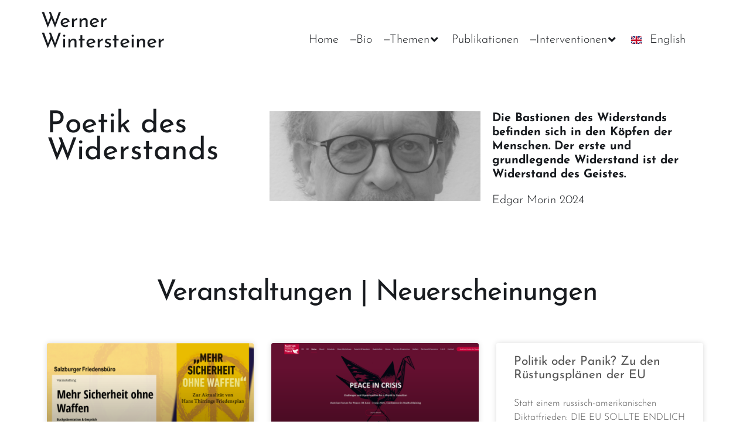

--- FILE ---
content_type: text/html; charset=UTF-8
request_url: https://wernerwintersteiner.at/
body_size: 18940
content:
<!DOCTYPE html>
<html lang="de-AT">
<head>
<meta charset="UTF-8">
<link rel="profile" href="http://gmpg.org/xfn/11">
<link rel="pingback" href="https://wernerwintersteiner.at/xmlrpc.php">

<meta name="viewport" content="width=device-width, initial-scale=1" />
<meta name='robots' content='index, follow, max-image-preview:large, max-snippet:-1, max-video-preview:-1' />

	<!-- This site is optimized with the Yoast SEO plugin v26.7 - https://yoast.com/wordpress/plugins/seo/ -->
	<title>Werner Wintersteiner | Poetik des Widerstands</title>
	<meta name="description" content="Werner Wintersteiner ist ein österreichischer Germanist, Friedenspädagoge, Herausgeber und Hochschullehrer." />
	<link rel="canonical" href="https://wernerwintersteiner.at/" />
	<meta property="og:locale" content="de_DE" />
	<meta property="og:type" content="website" />
	<meta property="og:title" content="Werner Wintersteiner | Poetik des Widerstands" />
	<meta property="og:description" content="Werner Wintersteiner ist ein österreichischer Germanist, Friedenspädagoge, Herausgeber und Hochschullehrer." />
	<meta property="og:url" content="https://wernerwintersteiner.at/" />
	<meta property="og:site_name" content="Werner Wintersteiner" />
	<meta property="article:modified_time" content="2025-04-24T15:48:10+00:00" />
	<meta property="og:image" content="https://wernerwintersteiner.at/wp-content/uploads/2023/03/wintersteiner-augen.jpg" />
	<meta property="og:image:width" content="553" />
	<meta property="og:image:height" content="235" />
	<meta property="og:image:type" content="image/jpeg" />
	<meta name="twitter:card" content="summary_large_image" />
	<script type="application/ld+json" class="yoast-schema-graph">{"@context":"https://schema.org","@graph":[{"@type":"WebPage","@id":"https://wernerwintersteiner.at/","url":"https://wernerwintersteiner.at/","name":"Werner Wintersteiner | Poetik des Widerstands","isPartOf":{"@id":"https://wernerwintersteiner.at/en/#website"},"primaryImageOfPage":{"@id":"https://wernerwintersteiner.at/#primaryimage"},"image":{"@id":"https://wernerwintersteiner.at/#primaryimage"},"thumbnailUrl":"https://wernerwintersteiner.at/wp-content/uploads/2023/03/wintersteiner-augen.jpg","datePublished":"2025-02-10T20:32:33+00:00","dateModified":"2025-04-24T15:48:10+00:00","description":"Werner Wintersteiner ist ein österreichischer Germanist, Friedenspädagoge, Herausgeber und Hochschullehrer.","breadcrumb":{"@id":"https://wernerwintersteiner.at/#breadcrumb"},"inLanguage":"de-AT","potentialAction":[{"@type":"ReadAction","target":["https://wernerwintersteiner.at/"]}]},{"@type":"ImageObject","inLanguage":"de-AT","@id":"https://wernerwintersteiner.at/#primaryimage","url":"https://wernerwintersteiner.at/wp-content/uploads/2023/03/wintersteiner-augen.jpg","contentUrl":"https://wernerwintersteiner.at/wp-content/uploads/2023/03/wintersteiner-augen.jpg","width":553,"height":235},{"@type":"BreadcrumbList","@id":"https://wernerwintersteiner.at/#breadcrumb","itemListElement":[{"@type":"ListItem","position":1,"name":"Startseite"}]},{"@type":"WebSite","@id":"https://wernerwintersteiner.at/en/#website","url":"https://wernerwintersteiner.at/en/","name":"Werner Wintersteiner","description":"","potentialAction":[{"@type":"SearchAction","target":{"@type":"EntryPoint","urlTemplate":"https://wernerwintersteiner.at/en/?s={search_term_string}"},"query-input":{"@type":"PropertyValueSpecification","valueRequired":true,"valueName":"search_term_string"}}],"inLanguage":"de-AT"}]}</script>
	<!-- / Yoast SEO plugin. -->



<style id='wp-img-auto-sizes-contain-inline-css' type='text/css'>
img:is([sizes=auto i],[sizes^="auto," i]){contain-intrinsic-size:3000px 1500px}
/*# sourceURL=wp-img-auto-sizes-contain-inline-css */
</style>
<style id='classic-theme-styles-inline-css' type='text/css'>
/*! This file is auto-generated */
.wp-block-button__link{color:#fff;background-color:#32373c;border-radius:9999px;box-shadow:none;text-decoration:none;padding:calc(.667em + 2px) calc(1.333em + 2px);font-size:1.125em}.wp-block-file__button{background:#32373c;color:#fff;text-decoration:none}
/*# sourceURL=/wp-includes/css/classic-themes.min.css */
</style>
<link rel='stylesheet' id='eeb-css-frontend-css' href='https://wernerwintersteiner.at/wp-content/plugins/email-encoder-bundle/assets/css/style.css?ver=54d4eedc552c499c4a8d6b89c23d3df1' type='text/css' media='all' />
<link rel='stylesheet' id='font-awesome-css' href='https://wernerwintersteiner.at/wp-content/plugins/elementor/assets/lib/font-awesome/css/font-awesome.min.css?ver=4.7.0' type='text/css' media='all' />
<link rel='stylesheet' id='kava-parent-theme-style-css' href='https://wernerwintersteiner.at/wp-content/themes/kava/style.css?ver=2.1.4' type='text/css' media='all' />
<link rel='stylesheet' id='kava-theme-style-css' href='https://wernerwintersteiner.at/wp-content/themes/legent/style.css?ver=2.1.4' type='text/css' media='all' />
<style id='kava-theme-style-inline-css' type='text/css'>
/* #Typography */body {font-style: normal;font-weight: 300;font-size: 20px;line-height: 1.2;font-family: 'Josefin Sans', sans-serif;letter-spacing: 0px;text-align: left;color: #181b1f;}h1,.h1-style {font-style: normal;font-weight: 400;font-size: 39px;line-height: 1;font-family: 'Josefin Sans', sans-serif;letter-spacing: 0px;text-align: inherit;color: #181b1f;}h2,.h2-style {font-style: normal;font-weight: 400;font-size: 20px;line-height: 1.4;font-family: 'Josefin Sans', sans-serif;letter-spacing: -2px;text-align: inherit;color: #181b1f;}h3,.h3-style {font-style: normal;font-weight: 400;font-size: 36px;line-height: 1.1;font-family: 'Josefin Sans', sans-serif;letter-spacing: 0px;text-align: inherit;color: #181b1f;}h4,.h4-style {font-style: normal;font-weight: 400;font-size: 36px;line-height: 1.1;font-family: 'Josefin Sans', sans-serif;letter-spacing: 0px;text-align: inherit;color: #181b1f;}h5,.h5-style {font-style: normal;font-weight: 300;font-size: 24px;line-height: 1;font-family: 'Josefin Sans', sans-serif;letter-spacing: 0px;text-align: inherit;color: #181b1f;}h6,.h6-style {font-style: normal;font-weight: 400;font-size: 20px;line-height: 1;font-family: 'Josefin Sans', sans-serif;letter-spacing: 0px;text-align: inherit;color: #181b1f;}@media (min-width: 1200px) {h1,.h1-style { font-size: 64px; }h2,.h2-style { font-size: 32px; }h3,.h3-style { font-size: 48px; }}a,h1 a:hover,h2 a:hover,h3 a:hover,h4 a:hover,h5 a:hover,h6 a:hover { color: #181b1f; }a:hover { color: #7a7c80; }blockquote {color: #181b1f;}/* #Header */.site-header__wrap {background-color: #ffffff;background-repeat: repeat;background-position: center top;background-attachment: scroll;;}/* ##Top Panel */.top-panel {color: #181b1f;background-color: #ffffff;}/* #Main Menu */.main-navigation {font-style: normal;font-weight: 400;font-size: 14px;line-height: 1.4;font-family: Roboto, sans-serif;letter-spacing: 0px;}.main-navigation a,.menu-item-has-children:before {color: #181b1f;}.main-navigation a:hover,.main-navigation .current_page_item>a,.main-navigation .current-menu-item>a,.main-navigation .current_page_ancestor>a,.main-navigation .current-menu-ancestor>a {color: #7a7c80;}/* #Mobile Menu */.mobile-menu-toggle-button {color: #ffffff;background-color: #181b1f;}/* #Social */.social-list a {color: #181b1f;}.social-list a:hover {color: #181b1f;}/* #Breadcrumbs */.breadcrumbs_item {font-style: normal;font-weight: 400;font-size: 11px;line-height: 1.5;font-family: Roboto, sans-serif;letter-spacing: 0px;}.breadcrumbs_item_sep,.breadcrumbs_item_link {color: #181b1f;}.breadcrumbs_item_link:hover {color: #181b1f;}/* #Post navigation */.post-navigation-container i {color: #181b1f;}.post-navigation-container .nav-links a:hover .post-title,.post-navigation-container .nav-links a:hover .nav-text {color: #181b1f;}.post-navigation-container .nav-links a:hover i {color: #7a7c80;}/* #Pagination */.posts-list-navigation .pagination .page-numbers,.page-links > span,.page-links > a {color: #181b1f;}.posts-list-navigation .pagination a.page-numbers:hover,.posts-list-navigation .pagination .page-numbers.current,.page-links > a:hover,.page-links > span {color: #7a7c80;}.posts-list-navigation .pagination .next,.posts-list-navigation .pagination .prev {color: #181b1f;}.posts-list-navigation .pagination .next:hover,.posts-list-navigation .pagination .prev:hover {color: #7a7c80;}/* #Button Appearance Styles (regular scheme) */.btn,button,input[type='button'],input[type='reset'],input[type='submit'] {font-style: normal;font-weight: 900;font-size: 11px;line-height: 1;font-family: Roboto, sans-serif;letter-spacing: 1px;color: #ffffff;background-color: #181b1f;}.btn:hover,button:hover,input[type='button']:hover,input[type='reset']:hover,input[type='submit']:hover,input[type='reset']:hover {color: #ffffff;background-color: rgb(62,65,69);}.btn.invert-button {color: #ffffff;}.btn.invert-button:hover {color: #ffffff;border-color: #181b1f;background-color: #181b1f;}/* #Totop Button */#toTop {padding: 0px 0px;border-radius: 0px;background-color: ;color: ;}#toTop:hover {background-color: ;color: ;}input,optgroup,select,textarea {font-size: 20px;}/* #Comment, Contact, Password Forms */.comment-form .submit,.wpcf7-submit,.post-password-form label + input {font-style: normal;font-weight: 900;font-size: 11px;line-height: 1;font-family: Roboto, sans-serif;letter-spacing: 1px;color: #ffffff;background-color: #181b1f;}.comment-form .submit:hover,.wpcf7-submit:hover,.post-password-form label + input:hover {color: #ffffff;background-color: rgb(62,65,69);}.comment-reply-title {font-style: normal;font-weight: 400;font-size: 36px;line-height: 1.1;font-family: 'Josefin Sans', sans-serif;letter-spacing: 0px;color: #181b1f;}/* Cookies consent */.comment-form-cookies-consent input[type='checkbox']:checked ~ label[for=wp-comment-cookies-consent]:before {color: #ffffff;border-color: #181b1f;background-color: #181b1f;}/* #Comment Reply Link */#cancel-comment-reply-link {color: #181b1f;}#cancel-comment-reply-link:hover {color: #7a7c80;}/* #Comment item */.comment-body .fn {font-style: normal;font-weight: 400;font-size: 20px;line-height: 1;font-family: 'Josefin Sans', sans-serif;letter-spacing: 0px;color: #181b1f;}.comment-date__time {color: #181b1f;}.comment-reply-link {font-style: normal;font-weight: 900;font-size: 11px;line-height: 1;font-family: Roboto, sans-serif;letter-spacing: 1px;}/* #Input Placeholders */::-webkit-input-placeholder { color: #181b1f; }::-moz-placeholder{ color: #181b1f; }:-moz-placeholder{ color: #181b1f; }:-ms-input-placeholder{ color: #181b1f; }/* #Entry Meta */.posted-on,.cat-links,.byline,.tags-links {color: #181b1f;}.comments-button {color: #181b1f;}.comments-button:hover {color: #ffffff;background-color: #181b1f;}.btn-style .post-categories a {color: #ffffff;background-color: #181b1f;}.btn-style .post-categories a:hover {color: #ffffff;background-color: rgb(62,65,69);}.sticky-label {color: #ffffff;background-color: #181b1f;}/* Posts List Item Invert */.invert-hover.has-post-thumbnail:hover,.invert-hover.has-post-thumbnail:hover .posted-on,.invert-hover.has-post-thumbnail:hover .cat-links,.invert-hover.has-post-thumbnail:hover .byline,.invert-hover.has-post-thumbnail:hover .tags-links,.invert-hover.has-post-thumbnail:hover .entry-meta,.invert-hover.has-post-thumbnail:hover a,.invert-hover.has-post-thumbnail:hover .btn-icon,.invert-item.has-post-thumbnail,.invert-item.has-post-thumbnail .posted-on,.invert-item.has-post-thumbnail .cat-links,.invert-item.has-post-thumbnail .byline,.invert-item.has-post-thumbnail .tags-links,.invert-item.has-post-thumbnail .entry-meta,.invert-item.has-post-thumbnail a,.invert-item.has-post-thumbnail .btn:hover,.invert-item.has-post-thumbnail .btn-style .post-categories a:hover,.invert,.invert .entry-title,.invert a,.invert .byline,.invert .posted-on,.invert .cat-links,.invert .tags-links {color: #ffffff;}.invert-hover.has-post-thumbnail:hover a:hover,.invert-hover.has-post-thumbnail:hover .btn-icon:hover,.invert-item.has-post-thumbnail a:hover,.invert a:hover {color: #181b1f;}.invert-hover.has-post-thumbnail .btn,.invert-item.has-post-thumbnail .comments-button,.posts-list--default.list-style-v10 .invert.default-item .comments-button{color: #ffffff;background-color: #181b1f;}.invert-hover.has-post-thumbnail .btn:hover,.invert-item.has-post-thumbnail .comments-button:hover,.posts-list--default.list-style-v10 .invert.default-item .comments-button:hover {color: #181b1f;background-color: #ffffff;}/* Default Posts List */.list-style-v8 .comments-link {color: #181b1f;}.list-style-v8 .comments-link:hover {color: #7a7c80;}/* Creative Posts List */.creative-item .entry-title a:hover {color: #181b1f;}.list-style-default .creative-item a,.creative-item .btn-icon {color: #181b1f;}.list-style-default .creative-item a:hover,.creative-item .btn-icon:hover {color: #181b1f;}.list-style-default .creative-item .btn,.list-style-default .creative-item .btn:hover,.list-style-default .creative-item .comments-button:hover {color: #ffffff;}.creative-item__title-first-letter {font-style: normal;font-weight: 400;font-family: 'Josefin Sans', sans-serif;color: #181b1f;}.posts-list--creative.list-style-v10 .creative-item:before {background-color: #181b1f;box-shadow: 0px 0px 0px 8px rgba(24,27,31,0.25);}.posts-list--creative.list-style-v10 .creative-item__post-date {font-style: normal;font-weight: 400;font-size: 36px;line-height: 1.1;font-family: 'Josefin Sans', sans-serif;letter-spacing: 0px;color: #181b1f;}.posts-list--creative.list-style-v10 .creative-item__post-date a {color: #181b1f;}.posts-list--creative.list-style-v10 .creative-item__post-date a:hover {color: #7a7c80;}/* Creative Posts List style-v2 */.list-style-v2 .creative-item .entry-title,.list-style-v9 .creative-item .entry-title {font-style: normal;font-weight: 400;font-size: 36px;line-height: 1.1;font-family: 'Josefin Sans', sans-serif;letter-spacing: 0px;}/* Image Post Format */.post_format-post-format-image .post-thumbnail__link:before {color: #ffffff;background-color: #181b1f;}/* Gallery Post Format */.post_format-post-format-gallery .swiper-button-prev,.post_format-post-format-gallery .swiper-button-next {color: #181b1f;}.post_format-post-format-gallery .swiper-button-prev:hover,.post_format-post-format-gallery .swiper-button-next:hover {color: #7a7c80;}/* Link Post Format */.post_format-post-format-quote .post-format-quote {color: #ffffff;background-color: #181b1f;}.post_format-post-format-quote .post-format-quote:before {color: #181b1f;background-color: #ffffff;}/* Post Author */.post-author__title a {color: #181b1f;}.post-author__title a:hover {color: #7a7c80;}.invert .post-author__title a {color: #ffffff;}.invert .post-author__title a:hover {color: #181b1f;}/* Single Post */.single-post blockquote {border-color: #181b1f;}.single-post:not(.post-template-single-layout-4):not(.post-template-single-layout-7) .tags-links a:hover {color: #ffffff;border-color: #181b1f;background-color: #181b1f;}.single-header-3 .post-author .byline,.single-header-4 .post-author .byline,.single-header-5 .post-author .byline {font-style: normal;font-weight: 400;font-size: 36px;line-height: 1.1;font-family: 'Josefin Sans', sans-serif;letter-spacing: 0px;}.single-header-8,.single-header-10 .entry-header {background-color: #181b1f;}.single-header-8.invert a:hover,.single-header-10.invert a:hover {color: rgba(255,255,255,0.5);}.single-header-3 a.comments-button,.single-header-10 a.comments-button {border: 1px solid #ffffff;}.single-header-3 a.comments-button:hover,.single-header-10 a.comments-button:hover {color: #181b1f;background-color: #ffffff;}/* Page preloader */.page-preloader {border-top-color: #181b1f;border-right-color: #181b1f;}/* Logo */.site-logo__link,.site-logo__link:hover {color: #181b1f;}/* Page title */.page-title {font-style: normal;font-weight: 400;font-size: 20px;line-height: 1.4;font-family: 'Josefin Sans', sans-serif;letter-spacing: -2px;color: #181b1f;}@media (min-width: 1200px) {.page-title { font-size: 32px; }}/* Grid Posts List */.posts-list.list-style-v3 .comments-link {border-color: #181b1f;}.posts-list.list-style-v4 .comments-link {color: #181b1f;}.posts-list.list-style-v4 .posts-list__item.grid-item .grid-item-wrap .comments-link:hover {color: #ffffff;background-color: #181b1f;}/* Posts List Grid Item Invert */.grid-item-wrap.invert,.grid-item-wrap.invert .posted-on,.grid-item-wrap.invert .cat-links,.grid-item-wrap.invert .byline,.grid-item-wrap.invert .tags-links,.grid-item-wrap.invert .entry-meta,.grid-item-wrap.invert a,.grid-item-wrap.invert .btn-icon,.grid-item-wrap.invert .comments-button {color: #ffffff;}/* Posts List Grid-5 Item Invert */.list-style-v5 .grid-item-wrap.invert .posted-on,.list-style-v5 .grid-item-wrap.invert .cat-links,.list-style-v5 .grid-item-wrap.invert .byline,.list-style-v5 .grid-item-wrap.invert .tags-links,.list-style-v5 .grid-item-wrap.invert .posted-on a,.list-style-v5 .grid-item-wrap.invert .cat-links a,.list-style-v5 .grid-item-wrap.invert .tags-links a,.list-style-v5 .grid-item-wrap.invert .byline a,.list-style-v5 .grid-item-wrap.invert .comments-link,.list-style-v5 .grid-item-wrap.invert .entry-title a:hover {color: #181b1f;}.list-style-v5 .grid-item-wrap.invert .posted-on a:hover,.list-style-v5 .grid-item-wrap.invert .cat-links a:hover,.list-style-v5 .grid-item-wrap.invert .tags-links a:hover,.list-style-v5 .grid-item-wrap.invert .byline a:hover,.list-style-v5 .grid-item-wrap.invert .comments-link:hover {color: #ffffff;}/* Posts List Grid-6 Item Invert */.posts-list.list-style-v6 .posts-list__item.grid-item .grid-item-wrap .cat-links a,.posts-list.list-style-v7 .posts-list__item.grid-item .grid-item-wrap .cat-links a {color: #ffffff;background-color: #181b1f;}.posts-list.list-style-v6 .posts-list__item.grid-item .grid-item-wrap .cat-links a:hover,.posts-list.list-style-v7 .posts-list__item.grid-item .grid-item-wrap .cat-links a:hover {color: #ffffff;background-color: rgb(62,65,69);}.posts-list.list-style-v9 .posts-list__item.grid-item .grid-item-wrap .entry-header .entry-title {font-weight : 300;}/* Grid 7 */.list-style-v7 .grid-item-wrap.invert .posted-on a:hover,.list-style-v7 .grid-item-wrap.invert .cat-links a:hover,.list-style-v7 .grid-item-wrap.invert .tags-links a:hover,.list-style-v7 .grid-item-wrap.invert .byline a:hover,.list-style-v7 .grid-item-wrap.invert .comments-link:hover,.list-style-v7 .grid-item-wrap.invert .entry-title a:hover,.list-style-v6 .grid-item-wrap.invert .posted-on a:hover,.list-style-v6 .grid-item-wrap.invert .cat-links a:hover,.list-style-v6 .grid-item-wrap.invert .tags-links a:hover,.list-style-v6 .grid-item-wrap.invert .byline a:hover,.list-style-v6 .grid-item-wrap.invert .comments-link:hover,.list-style-v6 .grid-item-wrap.invert .entry-title a:hover {color: #181b1f;}.list-style-v7 .grid-item-wrap.invert .posted-on,.list-style-v7 .grid-item-wrap.invert .cat-links,.list-style-v7 .grid-item-wrap.invert .byline,.list-style-v7 .grid-item-wrap.invert .tags-links,.list-style-v7 .grid-item-wrap.invert .posted-on a,.list-style-v7 .grid-item-wrap.invert .cat-links a,.list-style-v7 .grid-item-wrap.invert .tags-links a,.list-style-v7 .grid-item-wrap.invert .byline a,.list-style-v7 .grid-item-wrap.invert .comments-link,.list-style-v7 .grid-item-wrap.invert .entry-title a,.list-style-v7 .grid-item-wrap.invert .entry-content p,.list-style-v6 .grid-item-wrap.invert .posted-on,.list-style-v6 .grid-item-wrap.invert .cat-links,.list-style-v6 .grid-item-wrap.invert .byline,.list-style-v6 .grid-item-wrap.invert .tags-links,.list-style-v6 .grid-item-wrap.invert .posted-on a,.list-style-v6 .grid-item-wrap.invert .cat-links a,.list-style-v6 .grid-item-wrap.invert .tags-links a,.list-style-v6 .grid-item-wrap.invert .byline a,.list-style-v6 .grid-item-wrap.invert .comments-link,.list-style-v6 .grid-item-wrap.invert .entry-title a,.list-style-v6 .grid-item-wrap.invert .entry-content p {color: #ffffff;}.posts-list.list-style-v7 .grid-item .grid-item-wrap .entry-footer .comments-link:hover,.posts-list.list-style-v6 .grid-item .grid-item-wrap .entry-footer .comments-link:hover,.posts-list.list-style-v6 .posts-list__item.grid-item .grid-item-wrap .btn:hover,.posts-list.list-style-v7 .posts-list__item.grid-item .grid-item-wrap .btn:hover {color: #181b1f;border-color: #181b1f;}.posts-list.list-style-v10 .grid-item-inner .space-between-content .comments-link {color: #181b1f;}.posts-list.list-style-v10 .grid-item-inner .space-between-content .comments-link:hover {color: #181b1f;}.posts-list.list-style-v10 .posts-list__item.justify-item .justify-item-inner .entry-title a {color: #181b1f;}.posts-list.posts-list--vertical-justify.list-style-v10 .posts-list__item.justify-item .justify-item-inner .entry-title a:hover{color: #ffffff;background-color: #181b1f;}.posts-list.list-style-v5 .posts-list__item.justify-item .justify-item-inner.invert .cat-links a:hover,.posts-list.list-style-v8 .posts-list__item.justify-item .justify-item-inner.invert .cat-links a:hover {color: #ffffff;background-color: rgb(62,65,69);}.posts-list.list-style-v5 .posts-list__item.justify-item .justify-item-inner.invert .cat-links a,.posts-list.list-style-v8 .posts-list__item.justify-item .justify-item-inner.invert .cat-links a{color: #ffffff;background-color: #181b1f;}.list-style-v8 .justify-item-inner.invert .posted-on,.list-style-v8 .justify-item-inner.invert .cat-links,.list-style-v8 .justify-item-inner.invert .byline,.list-style-v8 .justify-item-inner.invert .tags-links,.list-style-v8 .justify-item-inner.invert .posted-on a,.list-style-v8 .justify-item-inner.invert .cat-links a,.list-style-v8 .justify-item-inner.invert .tags-links a,.list-style-v8 .justify-item-inner.invert .byline a,.list-style-v8 .justify-item-inner.invert .comments-link,.list-style-v8 .justify-item-inner.invert .entry-title a,.list-style-v8 .justify-item-inner.invert .entry-content p,.list-style-v5 .justify-item-inner.invert .posted-on,.list-style-v5 .justify-item-inner.invert .cat-links,.list-style-v5 .justify-item-inner.invert .byline,.list-style-v5 .justify-item-inner.invert .tags-links,.list-style-v5 .justify-item-inner.invert .posted-on a,.list-style-v5 .justify-item-inner.invert .cat-links a,.list-style-v5 .justify-item-inner.invert .tags-links a,.list-style-v5 .justify-item-inner.invert .byline a,.list-style-v5 .justify-item-inner.invert .comments-link,.list-style-v5 .justify-item-inner.invert .entry-title a,.list-style-v5 .justify-item-inner.invert .entry-content p,.list-style-v4 .justify-item-inner.invert .posted-on:hover,.list-style-v4 .justify-item-inner.invert .cat-links,.list-style-v4 .justify-item-inner.invert .byline,.list-style-v4 .justify-item-inner.invert .tags-links,.list-style-v4 .justify-item-inner.invert .posted-on a,.list-style-v4 .justify-item-inner.invert .cat-links a,.list-style-v4 .justify-item-inner.invert .tags-links a,.list-style-v4 .justify-item-inner.invert .byline a,.list-style-v4 .justify-item-inner.invert .comments-link,.list-style-v4 .justify-item-inner.invert .entry-title a,.list-style-v4 .justify-item-inner.invert .entry-content p {color: #ffffff;}.list-style-v8 .justify-item-inner.invert .posted-on a:hover,.list-style-v8 .justify-item-inner.invert .cat-links a:hover,.list-style-v8 .justify-item-inner.invert .tags-links a:hover,.list-style-v8 .justify-item-inner.invert .byline a:hover,.list-style-v8 .justify-item-inner.invert .comments-link:hover,.list-style-v8 .justify-item-inner.invert .entry-title a:hover,.list-style-v5 .justify-item-inner.invert .posted-on a:hover,.list-style-v5 .justify-item-inner.invert .cat-links a:hover,.list-style-v5 .justify-item-inner.invert .tags-links a:hover,.list-style-v5 .justify-item-inner.invert .byline a:hover,.list-style-v5 .justify-item-inner.invert .entry-title a:hover,.list-style-v4 .justify-item-inner.invert .posted-on a,.list-style-v4 .justify-item-inner.invert .cat-links a:hover,.list-style-v4 .justify-item-inner.invert .tags-links a:hover,.list-style-v4 .justify-item-inner.invert .byline a:hover,.list-style-v4 .justify-item-inner.invert .comments-link:hover,.list-style-v4 .justify-item-inner.invert .entry-title a:hover{color: #181b1f;}.posts-list.list-style-v5 .justify-item .justify-item-wrap .entry-footer .comments-link:hover {border-color: #181b1f;}.list-style-v4 .justify-item-inner.invert .btn:hover,.list-style-v6 .justify-item-wrap.invert .btn:hover,.list-style-v8 .justify-item-inner.invert .btn:hover {color: #ffffff;}.posts-list.posts-list--vertical-justify.list-style-v5 .posts-list__item.justify-item .justify-item-wrap .entry-footer .comments-link:hover,.posts-list.posts-list--vertical-justify.list-style-v5 .posts-list__item.justify-item .justify-item-wrap .entry-footer .btn:hover {color: #181b1f;border-color: #181b1f;}/* masonry Posts List */.posts-list.list-style-v3 .comments-link {border-color: #181b1f;}.posts-list.list-style-v4 .comments-link {color: #181b1f;}.posts-list.list-style-v4 .posts-list__item.masonry-item .masonry-item-wrap .comments-link:hover {color: #ffffff;background-color: #181b1f;}/* Posts List masonry Item Invert */.masonry-item-wrap.invert,.masonry-item-wrap.invert .posted-on,.masonry-item-wrap.invert .cat-links,.masonry-item-wrap.invert .byline,.masonry-item-wrap.invert .tags-links,.masonry-item-wrap.invert .entry-meta,.masonry-item-wrap.invert a,.masonry-item-wrap.invert .btn-icon,.masonry-item-wrap.invert .comments-button {color: #ffffff;}/* Posts List masonry-5 Item Invert */.list-style-v5 .masonry-item-wrap.invert .posted-on,.list-style-v5 .masonry-item-wrap.invert .cat-links,.list-style-v5 .masonry-item-wrap.invert .byline,.list-style-v5 .masonry-item-wrap.invert .tags-links,.list-style-v5 .masonry-item-wrap.invert .posted-on a,.list-style-v5 .masonry-item-wrap.invert .cat-links a,.list-style-v5 .masonry-item-wrap.invert .tags-links a,.list-style-v5 .masonry-item-wrap.invert .byline a,.list-style-v5 .masonry-item-wrap.invert .comments-link,.list-style-v5 .masonry-item-wrap.invert .entry-title a:hover {color: #181b1f;}.list-style-v5 .masonry-item-wrap.invert .posted-on a:hover,.list-style-v5 .masonry-item-wrap.invert .cat-links a:hover,.list-style-v5 .masonry-item-wrap.invert .tags-links a:hover,.list-style-v5 .masonry-item-wrap.invert .byline a:hover,.list-style-v5 .masonry-item-wrap.invert .comments-link:hover {color: #ffffff;}.posts-list.list-style-v10 .masonry-item-inner .space-between-content .comments-link {color: #181b1f;}.posts-list.list-style-v10 .masonry-item-inner .space-between-content .comments-link:hover {color: #181b1f;}.widget_recent_entries a,.widget_recent_comments a {font-style: normal;font-weight: 400;font-size: 20px;line-height: 1;font-family: 'Josefin Sans', sans-serif;letter-spacing: 0px;color: #181b1f;}.widget_recent_entries a:hover,.widget_recent_comments a:hover {color: #181b1f;}.widget_recent_entries .post-date,.widget_recent_comments .recentcomments {color: #181b1f;}.widget_recent_comments .comment-author-link a {color: #181b1f;}.widget_recent_comments .comment-author-link a:hover {color: #181b1f;}.widget_calendar th,.widget_calendar caption {color: #181b1f;}.widget_calendar tbody td a {color: #181b1f;}.widget_calendar tbody td a:hover {color: #ffffff;background-color: #181b1f;}.widget_calendar tfoot td a {color: #181b1f;}.widget_calendar tfoot td a:hover {color: #7a7c80;}/* Preloader */.jet-smart-listing-wrap.jet-processing + div.jet-smart-listing-loading,div.wpcf7 .ajax-loader {border-top-color: #181b1f;border-right-color: #181b1f;}/*--------------------------------------------------------------## Ecwid Plugin Styles--------------------------------------------------------------*//* Product Title, Product Price amount */html#ecwid_html body#ecwid_body .ec-size .ec-wrapper .ec-store .grid-product__title-inner,html#ecwid_html body#ecwid_body .ec-size .ec-wrapper .ec-store .grid__products .grid-product__image ~ .grid-product__price .grid-product__price-amount,html#ecwid_html body#ecwid_body .ec-size .ec-wrapper .ec-store .grid__products .grid-product__image ~ .grid-product__title .grid-product__price-amount,html#ecwid_html body#ecwid_body .ec-size .ec-store .grid__products--medium-items.grid__products--layout-center .grid-product__price-compare,html#ecwid_html body#ecwid_body .ec-size .ec-store .grid__products--medium-items .grid-product__details,html#ecwid_html body#ecwid_body .ec-size .ec-store .grid__products--medium-items .grid-product__sku,html#ecwid_html body#ecwid_body .ec-size .ec-store .grid__products--medium-items .grid-product__sku-hover,html#ecwid_html body#ecwid_body .ec-size .ec-store .grid__products--medium-items .grid-product__tax,html#ecwid_html body#ecwid_body .ec-size .ec-wrapper .ec-store .form__msg,html#ecwid_html body#ecwid_body .ec-size.ec-size--l .ec-wrapper .ec-store h1,html#ecwid_html body#ecwid_body.page .ec-size .ec-wrapper .ec-store .product-details__product-title,html#ecwid_html body#ecwid_body.page .ec-size .ec-wrapper .ec-store .product-details__product-price,html#ecwid_html body#ecwid_body .ec-size .ec-wrapper .ec-store .product-details-module__title,html#ecwid_html body#ecwid_body .ec-size .ec-wrapper .ec-store .ec-cart-summary__row--total .ec-cart-summary__title,html#ecwid_html body#ecwid_body .ec-size .ec-wrapper .ec-store .ec-cart-summary__row--total .ec-cart-summary__price,html#ecwid_html body#ecwid_body .ec-size .ec-wrapper .ec-store .grid__categories * {font-style: normal;font-weight: 400;line-height: 1;font-family: 'Josefin Sans', sans-serif;letter-spacing: 0px;}html#ecwid_html body#ecwid_body .ecwid .ec-size .ec-wrapper .ec-store .product-details__product-description {font-style: normal;font-weight: 300;font-size: 20px;line-height: 1.2;font-family: 'Josefin Sans', sans-serif;letter-spacing: 0px;text-align: left;color: #181b1f;}html#ecwid_html body#ecwid_body .ec-size .ec-wrapper .ec-store .grid-product__title-inner,html#ecwid_html body#ecwid_body .ec-size .ec-wrapper .ec-store .grid__products .grid-product__image ~ .grid-product__price .grid-product__price-amount,html#ecwid_html body#ecwid_body .ec-size .ec-wrapper .ec-store .grid__products .grid-product__image ~ .grid-product__title .grid-product__price-amount,html#ecwid_html body#ecwid_body .ec-size .ec-store .grid__products--medium-items.grid__products--layout-center .grid-product__price-compare,html#ecwid_html body#ecwid_body .ec-size .ec-store .grid__products--medium-items .grid-product__details,html#ecwid_html body#ecwid_body .ec-size .ec-store .grid__products--medium-items .grid-product__sku,html#ecwid_html body#ecwid_body .ec-size .ec-store .grid__products--medium-items .grid-product__sku-hover,html#ecwid_html body#ecwid_body .ec-size .ec-store .grid__products--medium-items .grid-product__tax,html#ecwid_html body#ecwid_body .ec-size .ec-wrapper .ec-store .product-details-module__title,html#ecwid_html body#ecwid_body.page .ec-size .ec-wrapper .ec-store .product-details__product-price,html#ecwid_html body#ecwid_body.page .ec-size .ec-wrapper .ec-store .product-details__product-title,html#ecwid_html body#ecwid_body .ec-size .ec-wrapper .ec-store .form-control__text,html#ecwid_html body#ecwid_body .ec-size .ec-wrapper .ec-store .form-control__textarea,html#ecwid_html body#ecwid_body .ec-size .ec-wrapper .ec-store .ec-link,html#ecwid_html body#ecwid_body .ec-size .ec-wrapper .ec-store .ec-link:visited,html#ecwid_html body#ecwid_body .ec-size .ec-wrapper .ec-store input[type="radio"].form-control__radio:checked+.form-control__radio-view::after {color: #181b1f;}html#ecwid_html body#ecwid_body .ec-size .ec-wrapper .ec-store .ec-link:hover {color: #7a7c80;}/* Product Title, Price small state */html#ecwid_html body#ecwid_body .ec-size .ec-wrapper .ec-store .grid__products--small-items .grid-product__title-inner,html#ecwid_html body#ecwid_body .ec-size .ec-wrapper .ec-store .grid__products--small-items .grid-product__price-hover .grid-product__price-amount,html#ecwid_html body#ecwid_body .ec-size .ec-wrapper .ec-store .grid__products--small-items .grid-product__image ~ .grid-product__price .grid-product__price-amount,html#ecwid_html body#ecwid_body .ec-size .ec-wrapper .ec-store .grid__products--small-items .grid-product__image ~ .grid-product__title .grid-product__price-amount,html#ecwid_html body#ecwid_body .ec-size .ec-wrapper .ec-store .grid__products--small-items.grid__products--layout-center .grid-product__price-compare,html#ecwid_html body#ecwid_body .ec-size .ec-wrapper .ec-store .grid__products--small-items .grid-product__details,html#ecwid_html body#ecwid_body .ec-size .ec-wrapper .ec-store .grid__products--small-items .grid-product__sku,html#ecwid_html body#ecwid_body .ec-size .ec-wrapper .ec-store .grid__products--small-items .grid-product__sku-hover,html#ecwid_html body#ecwid_body .ec-size .ec-wrapper .ec-store .grid__products--small-items .grid-product__tax {font-size: 16px;}/* Product Title, Price medium state */html#ecwid_html body#ecwid_body .ec-size .ec-wrapper .ec-store .grid__products--medium-items .grid-product__title-inner,html#ecwid_html body#ecwid_body .ec-size .ec-wrapper .ec-store .grid__products--medium-items .grid-product__price-hover .grid-product__price-amount,html#ecwid_html body#ecwid_body .ec-size .ec-wrapper .ec-store .grid__products--medium-items .grid-product__image ~ .grid-product__price .grid-product__price-amount,html#ecwid_html body#ecwid_body .ec-size .ec-wrapper .ec-store .grid__products--medium-items .grid-product__image ~ .grid-product__title .grid-product__price-amount,html#ecwid_html body#ecwid_body .ec-size .ec-wrapper .ec-store .grid__products--medium-items.grid__products--layout-center .grid-product__price-compare,html#ecwid_html body#ecwid_body .ec-size .ec-wrapper .ec-store .grid__products--medium-items .grid-product__details,html#ecwid_html body#ecwid_body .ec-size .ec-wrapper .ec-store .grid__products--medium-items .grid-product__sku,html#ecwid_html body#ecwid_body .ec-size .ec-wrapper .ec-store .grid__products--medium-items .grid-product__sku-hover,html#ecwid_html body#ecwid_body .ec-size .ec-wrapper .ec-store .grid__products--medium-items .grid-product__tax {font-size: 20px;}/* Product Title, Price large state */html#ecwid_html body#ecwid_body .ec-size .ec-wrapper .ec-store .grid__products--large-items .grid-product__title-inner,html#ecwid_html body#ecwid_body .ec-size .ec-wrapper .ec-store .grid__products--large-items .grid-product__price-hover .grid-product__price-amount,html#ecwid_html body#ecwid_body .ec-size .ec-wrapper .ec-store .grid__products--large-items .grid-product__image ~ .grid-product__price .grid-product__price-amount,html#ecwid_html body#ecwid_body .ec-size .ec-wrapper .ec-store .grid__products--large-items .grid-product__image ~ .grid-product__title .grid-product__price-amount,html#ecwid_html body#ecwid_body .ec-size .ec-wrapper .ec-store .grid__products--large-items.grid__products--layout-center .grid-product__price-compare,html#ecwid_html body#ecwid_body .ec-size .ec-wrapper .ec-store .grid__products--large-items .grid-product__details,html#ecwid_html body#ecwid_body .ec-size .ec-wrapper .ec-store .grid__products--large-items .grid-product__sku,html#ecwid_html body#ecwid_body .ec-size .ec-wrapper .ec-store .grid__products--large-items .grid-product__sku-hover,html#ecwid_html body#ecwid_body .ec-size .ec-wrapper .ec-store .grid__products--large-items .grid-product__tax {font-size: 24px;}/* Product Add To Cart button */html#ecwid_html body#ecwid_body .ec-size .ec-wrapper .ec-store button {font-style: normal;font-weight: 900;line-height: 1;font-family: Roboto, sans-serif;letter-spacing: 1px;}/* Product Add To Cart button normal state */html#ecwid_html body#ecwid_body .ec-size .ec-wrapper .ec-store .form-control--secondary .form-control__button,html#ecwid_html body#ecwid_body .ec-size .ec-wrapper .ec-store .form-control--primary .form-control__button {border-color: #181b1f;background-color: transparent;color: #181b1f;}/* Product Add To Cart button hover state, Product Category active state */html#ecwid_html body#ecwid_body .ec-size .ec-wrapper .ec-store .form-control--secondary .form-control__button:hover,html#ecwid_html body#ecwid_body .ec-size .ec-wrapper .ec-store .form-control--primary .form-control__button:hover,html#ecwid_html body#ecwid_body .horizontal-menu-container.horizontal-desktop .horizontal-menu-item.horizontal-menu-item--active>a {border-color: #181b1f;background-color: #181b1f;color: #ffffff;}/* Black Product Add To Cart button normal state */html#ecwid_html body#ecwid_body .ec-size .ec-wrapper .ec-store .grid__products--appearance-hover .grid-product--dark .form-control--secondary .form-control__button {border-color: #181b1f;background-color: #181b1f;color: #ffffff;}/* Black Product Add To Cart button normal state */html#ecwid_html body#ecwid_body .ec-size .ec-wrapper .ec-store .grid__products--appearance-hover .grid-product--dark .form-control--secondary .form-control__button:hover {border-color: #ffffff;background-color: #ffffff;color: #181b1f;}/* Product Add To Cart button small label */html#ecwid_html body#ecwid_body .ec-size.ec-size--l .ec-wrapper .ec-store .form-control .form-control__button {font-size: 10px;}/* Product Add To Cart button medium label */html#ecwid_html body#ecwid_body .ec-size.ec-size--l .ec-wrapper .ec-store .form-control--small .form-control__button {font-size: 11px;}/* Product Add To Cart button large label */html#ecwid_html body#ecwid_body .ec-size.ec-size--l .ec-wrapper .ec-store .form-control--medium .form-control__button {font-size: 14px;}/* Mini Cart icon styles */html#ecwid_html body#ecwid_body .ec-minicart__body .ec-minicart__icon .icon-default path[stroke],html#ecwid_html body#ecwid_body .ec-minicart__body .ec-minicart__icon .icon-default circle[stroke] {stroke: #181b1f;}html#ecwid_html body#ecwid_body .ec-minicart:hover .ec-minicart__body .ec-minicart__icon .icon-default path[stroke],html#ecwid_html body#ecwid_body .ec-minicart:hover .ec-minicart__body .ec-minicart__icon .icon-default circle[stroke] {stroke: #7a7c80;}
/*# sourceURL=kava-theme-style-inline-css */
</style>
<link rel='stylesheet' id='kava-theme-main-style-css' href='https://wernerwintersteiner.at/wp-content/themes/kava/theme.css?ver=2.1.4' type='text/css' media='all' />
<link rel='stylesheet' id='blog-layouts-module-css' href='https://wernerwintersteiner.at/wp-content/themes/kava/inc/modules/blog-layouts/assets/css/blog-layouts-module.css?ver=2.1.4' type='text/css' media='all' />
<link rel='stylesheet' id='cx-google-fonts-kava-css' href='//wernerwintersteiner.at/wp-content/uploads/omgf/cx-google-fonts-kava/cx-google-fonts-kava.css?ver=1674834207' type='text/css' media='all' />
<link rel='stylesheet' id='jet-menu-public-styles-css' href='https://wernerwintersteiner.at/wp-content/plugins/jet-menu/assets/public/css/public.css?ver=2.4.8.1' type='text/css' media='all' />
<link rel='stylesheet' id='elementor-icons-css' href='https://wernerwintersteiner.at/wp-content/plugins/elementor/assets/lib/eicons/css/elementor-icons.min.css?ver=5.44.0' type='text/css' media='all' />
<link rel='stylesheet' id='elementor-frontend-css' href='https://wernerwintersteiner.at/wp-content/plugins/elementor/assets/css/frontend.min.css?ver=3.33.1' type='text/css' media='all' />
<style id='elementor-frontend-inline-css' type='text/css'>
.elementor-kit-9{--e-global-color-primary:#6EC1E4;--e-global-color-secondary:#54595F;--e-global-color-text:#565656;--e-global-color-accent:#61CE70;--e-global-typography-primary-font-family:"Roboto";--e-global-typography-primary-font-weight:500;--e-global-typography-secondary-font-family:"Roboto Slab";--e-global-typography-secondary-font-weight:400;--e-global-typography-text-font-family:"Roboto";--e-global-typography-text-font-weight:400;--e-global-typography-accent-font-family:"Roboto";--e-global-typography-accent-font-weight:500;}.elementor-kit-9 e-page-transition{background-color:#FFBC7D;}.elementor-section.elementor-section-boxed > .elementor-container{max-width:1140px;}.e-con{--container-max-width:1140px;}.elementor-widget:not(:last-child){margin-block-end:20px;}.elementor-element{--widgets-spacing:20px 20px;--widgets-spacing-row:20px;--widgets-spacing-column:20px;}{}h1.entry-title{display:var(--page-title-display);}@media(max-width:1024px){.elementor-section.elementor-section-boxed > .elementor-container{max-width:1024px;}.e-con{--container-max-width:1024px;}}@media(max-width:767px){.elementor-section.elementor-section-boxed > .elementor-container{max-width:767px;}.e-con{--container-max-width:767px;}}
.elementor-4622 .elementor-element.elementor-element-ea30ff1 > .elementor-background-overlay{opacity:0.5;transition:background 0.3s, border-radius 0.3s, opacity 0.3s;}.elementor-4622 .elementor-element.elementor-element-ea30ff1{transition:background 0.3s, border 0.3s, border-radius 0.3s, box-shadow 0.3s;margin-top:60px;margin-bottom:0px;padding:0px 0px 80px 0px;}.elementor-4622 .elementor-element.elementor-element-122747d{width:var( --container-widget-width, 100.173% );max-width:100.173%;--container-widget-width:100.173%;--container-widget-flex-grow:0;z-index:9;text-align:justify;font-family:"Josefin Sans", Sans-serif;font-size:52px;font-weight:400;line-height:0.9em;color:#181B1F;}.elementor-4622 .elementor-element.elementor-element-2a9ab19{text-align:left;}.elementor-4622 .elementor-element.elementor-element-2a9ab19 img{opacity:0.79;transition-duration:0s;border-radius:0px 0px 0px 0px;}.elementor-4622 .elementor-element.elementor-element-2a9ab19:hover img{opacity:0.1;filter:brightness( 100% ) contrast( 100% ) saturate( 100% ) blur( 0px ) hue-rotate( 0deg );}.elementor-4622 .elementor-element.elementor-element-94e8679{width:initial;max-width:initial;}.elementor-4622 .elementor-element.elementor-element-285c0d0{width:100%;max-width:100%;text-align:center;}.elementor-4622 .elementor-element.elementor-element-285c0d0 > .elementor-widget-container{margin:0px 0px 40px 6px;}.elementor-4622 .elementor-element.elementor-element-285c0d0 .elementor-heading-title{font-family:"Josefin Sans", Sans-serif;font-size:48px;font-weight:400;line-height:1.1em;letter-spacing:-1.4px;color:#181B1F;}.elementor-4622 .elementor-element.elementor-element-bd04ed0{--grid-row-gap:35px;--grid-column-gap:30px;}.elementor-4622 .elementor-element.elementor-element-bd04ed0 .elementor-post__thumbnail__link{width:100%;}.elementor-4622 .elementor-element.elementor-element-bd04ed0 .elementor-post__meta-data span + span:before{content:"•";}.elementor-4622 .elementor-element.elementor-element-bd04ed0 .elementor-post__text{margin-top:20px;}.elementor-4622 .elementor-element.elementor-element-bd04ed0 .elementor-post__title, .elementor-4622 .elementor-element.elementor-element-bd04ed0 .elementor-post__title a{color:var( --e-global-color-text );}.elementor-4622 .elementor-element.elementor-element-bd04ed0 .elementor-post__meta-data{color:var( --e-global-color-text );}.elementor-4622 .elementor-element.elementor-element-bd04ed0 .elementor-post__excerpt p{color:var( --e-global-color-text );font-size:0.8em;}.elementor-4622 .elementor-element.elementor-element-b636976{padding:80px 0px 80px 0px;}.elementor-4622 .elementor-element.elementor-element-53c124f > .elementor-widget-wrap > .elementor-widget:not(.elementor-widget__width-auto):not(.elementor-widget__width-initial):not(:last-child):not(.elementor-absolute){margin-bottom:0px;}.elementor-4622 .elementor-element.elementor-element-293f270{width:100%;max-width:100%;}.elementor-4622 .elementor-element.elementor-element-293f270 > .elementor-widget-container{margin:0px 0px 40px 6px;}.elementor-4622 .elementor-element.elementor-element-293f270 .elementor-heading-title{font-family:"Josefin Sans", Sans-serif;font-size:4em;font-weight:400;line-height:1.1em;letter-spacing:-1.4px;color:#181B1F;}.elementor-4622 .elementor-element.elementor-element-6fe2b8d{--grid-row-gap:20px;--grid-column-gap:20px;}.elementor-4622 .elementor-element.elementor-element-6fe2b8d .elementor-post__thumbnail__link{width:100%;}.elementor-4622 .elementor-element.elementor-element-6fe2b8d .elementor-post__meta-data span + span:before{content:"•";}.elementor-4622 .elementor-element.elementor-element-6fe2b8d .elementor-post__text{padding:0 10px;margin-top:20px;}.elementor-4622 .elementor-element.elementor-element-6fe2b8d .elementor-post__meta-data{padding:10px 10px;color:var( --e-global-color-text );}.elementor-4622 .elementor-element.elementor-element-6fe2b8d .elementor-post__avatar{padding-right:10px;padding-left:10px;}@media(max-width:1024px){.elementor-4622 .elementor-element.elementor-element-ea30ff1{margin-top:0px;margin-bottom:100px;padding:0px 0px 0px 0px;}.elementor-4622 .elementor-element.elementor-element-122747d{width:initial;max-width:initial;font-size:40px;}.elementor-4622 .elementor-element.elementor-element-94e8679{font-size:0.8em;}.elementor-4622 .elementor-element.elementor-element-285c0d0 > .elementor-widget-container{margin:0px 0px 30px 10px;padding:0px 0px 0px 0px;}.elementor-4622 .elementor-element.elementor-element-b636976{padding:70px 0px 40px 0px;}.elementor-4622 .elementor-element.elementor-element-53c124f > .elementor-element-populated{padding:0px 0px 0px 0px;}.elementor-4622 .elementor-element.elementor-element-293f270 > .elementor-widget-container{margin:0px 0px 30px 10px;padding:0px 0px 0px 0px;}}@media(max-width:767px){.elementor-4622 .elementor-element.elementor-element-ea30ff1{margin-top:0px;margin-bottom:0px;}.elementor-4622 .elementor-element.elementor-element-122747d{width:100%;max-width:100%;font-size:40px;}.elementor-4622 .elementor-element.elementor-element-bd04ed0 .elementor-post__thumbnail__link{width:100%;}.elementor-4622 .elementor-element.elementor-element-b636976{padding:70px 0px 10px 0px;}.elementor-4622 .elementor-element.elementor-element-6fe2b8d .elementor-post__thumbnail__link{width:100%;}}
.elementor-29 .elementor-element.elementor-element-0a03b20{padding:0px 0px 0px 0px;}.elementor-29 .elementor-element.elementor-element-64c75de > .elementor-element-populated{padding:20px 015px 0px 0px;}.elementor-29 .elementor-element.elementor-element-b0ad253 .elementor-heading-title{font-size:35px;font-weight:400;}.elementor-bc-flex-widget .elementor-29 .elementor-element.elementor-element-85144cf.elementor-column .elementor-widget-wrap{align-items:flex-end;}.elementor-29 .elementor-element.elementor-element-85144cf.elementor-column.elementor-element[data-element_type="column"] > .elementor-widget-wrap.elementor-element-populated{align-content:flex-end;align-items:flex-end;}.elementor-29 .elementor-element.elementor-element-85144cf > .elementor-element-populated{padding:0px 30px 5px 15px;}.elementor-29 .elementor-element.elementor-element-e259eb2{--jmm-top-items-hor-align:flex-end;}@media(max-width:1024px){.elementor-29 .elementor-element.elementor-element-64c75de > .elementor-element-populated{padding:21px 15px 0px 15px;}.elementor-bc-flex-widget .elementor-29 .elementor-element.elementor-element-85144cf.elementor-column .elementor-widget-wrap{align-items:center;}.elementor-29 .elementor-element.elementor-element-85144cf.elementor-column.elementor-element[data-element_type="column"] > .elementor-widget-wrap.elementor-element-populated{align-content:center;align-items:center;}.elementor-29 .elementor-element.elementor-element-85144cf > .elementor-element-populated{padding:20px 15px 0px 15px;}}@media(min-width:768px){.elementor-29 .elementor-element.elementor-element-64c75de{width:19.991%;}.elementor-29 .elementor-element.elementor-element-85144cf{width:80.009%;}}@media(max-width:1024px) and (min-width:768px){.elementor-29 .elementor-element.elementor-element-64c75de{width:25%;}.elementor-29 .elementor-element.elementor-element-85144cf{width:75%;}}@media(max-width:767px){.elementor-29 .elementor-element.elementor-element-64c75de{width:80%;}.elementor-29 .elementor-element.elementor-element-85144cf{width:20%;}.elementor-29 .elementor-element.elementor-element-85144cf > .elementor-element-populated{padding:15px 8px 0px 0px;}}
.elementor-185 .elementor-element.elementor-element-fdf0a53:not(.elementor-motion-effects-element-type-background), .elementor-185 .elementor-element.elementor-element-fdf0a53 > .elementor-motion-effects-container > .elementor-motion-effects-layer{background-color:#181B1F;}.elementor-185 .elementor-element.elementor-element-fdf0a53{transition:background 0.3s, border 0.3s, border-radius 0.3s, box-shadow 0.3s;padding:80px 0px 60px 0px;}.elementor-185 .elementor-element.elementor-element-fdf0a53 > .elementor-background-overlay{transition:background 0.3s, border-radius 0.3s, opacity 0.3s;}.elementor-bc-flex-widget .elementor-185 .elementor-element.elementor-element-3d4836f.elementor-column .elementor-widget-wrap{align-items:flex-start;}.elementor-185 .elementor-element.elementor-element-3d4836f.elementor-column.elementor-element[data-element_type="column"] > .elementor-widget-wrap.elementor-element-populated{align-content:flex-start;align-items:flex-start;}.elementor-185 .elementor-element.elementor-element-3d4836f.elementor-column > .elementor-widget-wrap{justify-content:center;}.elementor-185 .elementor-element.elementor-element-3d4836f > .elementor-widget-wrap > .elementor-widget:not(.elementor-widget__width-auto):not(.elementor-widget__width-initial):not(:last-child):not(.elementor-absolute){margin-bottom:0px;}.elementor-185 .elementor-element.elementor-element-46bd11c > .elementor-widget-container{margin:0px 0px 0px 0px;}.elementor-185 .elementor-element.elementor-element-46bd11c{text-align:center;font-family:"Josefin Sans", Sans-serif;font-size:3em;font-weight:400;color:#FFFFFF;}.elementor-185 .elementor-element.elementor-element-16f6453e .elementor-button{background-color:#FFFFFF;font-size:1.2em;font-weight:300;text-transform:uppercase;text-decoration:none;letter-spacing:1px;fill:#000000;color:#000000;border-style:solid;border-width:1px 1px 1px 1px;border-color:#9AA8BA;border-radius:0px 0px 0px 0px;padding:19px 22px 16px 22px;}.elementor-185 .elementor-element.elementor-element-16f6453e .elementor-button:hover, .elementor-185 .elementor-element.elementor-element-16f6453e .elementor-button:focus{background-color:rgba(2, 1, 1, 0);color:#9AA8BA;border-color:#9AA8BA;}.elementor-185 .elementor-element.elementor-element-16f6453e .elementor-button:hover svg, .elementor-185 .elementor-element.elementor-element-16f6453e .elementor-button:focus svg{fill:#9AA8BA;}.elementor-185 .elementor-element.elementor-element-ab95fa8:not(.elementor-motion-effects-element-type-background), .elementor-185 .elementor-element.elementor-element-ab95fa8 > .elementor-motion-effects-container > .elementor-motion-effects-layer{background-color:#181B1F;}.elementor-185 .elementor-element.elementor-element-ab95fa8{transition:background 0.3s, border 0.3s, border-radius 0.3s, box-shadow 0.3s;}.elementor-185 .elementor-element.elementor-element-ab95fa8 > .elementor-background-overlay{transition:background 0.3s, border-radius 0.3s, opacity 0.3s;}.elementor-185 .elementor-element.elementor-element-ab95fa8 a{color:#FFFFFF;}.elementor-185 .elementor-element.elementor-element-ab95fa8 a:hover{color:#7A7C80;}.elementor-185 .elementor-element.elementor-element-95e1a96.elementor-column > .elementor-widget-wrap{justify-content:center;}.elementor-185 .elementor-element.elementor-element-95e1a96 > .elementor-widget-wrap > .elementor-widget:not(.elementor-widget__width-auto):not(.elementor-widget__width-initial):not(:last-child):not(.elementor-absolute){margin-bottom:8px;}.elementor-185 .elementor-element.elementor-element-95e1a96 > .elementor-element-populated{margin:0px 0px 0px 0px;--e-column-margin-right:0px;--e-column-margin-left:0px;padding:0px 0px 30px 0px;}.elementor-185 .elementor-element.elementor-element-375fc65{width:100%;max-width:100%;text-align:center;font-family:"Josefin Sans", Sans-serif;font-size:20px;font-weight:300;line-height:1.2em;letter-spacing:-0.2px;color:#FFFFFF;}.elementor-185 .elementor-element.elementor-element-8c31a54{width:100%;max-width:100%;font-family:"Josefin Sans", Sans-serif;font-size:20px;font-weight:300;line-height:1.2em;letter-spacing:-0.2px;color:#FFFFFF;}@media(min-width:768px){.elementor-185 .elementor-element.elementor-element-3d4836f{width:100%;}}@media(max-width:1024px){.elementor-185 .elementor-element.elementor-element-fdf0a53{padding:70px 0px 30px 0px;}.elementor-185 .elementor-element.elementor-element-3d4836f > .elementor-widget-wrap > .elementor-widget:not(.elementor-widget__width-auto):not(.elementor-widget__width-initial):not(:last-child):not(.elementor-absolute){margin-bottom:0px;}.elementor-185 .elementor-element.elementor-element-3d4836f > .elementor-element-populated{padding:0px 15px 0px 15px;}.elementor-185 .elementor-element.elementor-element-46bd11c > .elementor-widget-container{margin:0px 0px 20px 0px;}.elementor-185 .elementor-element.elementor-element-46bd11c{font-size:45px;}.elementor-185 .elementor-element.elementor-element-95e1a96 > .elementor-element-populated{padding:0px 15px 30px 15px;}.elementor-185 .elementor-element.elementor-element-375fc65{width:var( --container-widget-width, 30% );max-width:30%;--container-widget-width:30%;--container-widget-flex-grow:0;}.elementor-185 .elementor-element.elementor-element-8c31a54{width:var( --container-widget-width, 30% );max-width:30%;--container-widget-width:30%;--container-widget-flex-grow:0;}}@media(max-width:767px){.elementor-185 .elementor-element.elementor-element-fdf0a53{padding:60px 0px 60px 0px;}.elementor-185 .elementor-element.elementor-element-46bd11c > .elementor-widget-container{margin:0px 0px -30px 0px;}.elementor-185 .elementor-element.elementor-element-375fc65{width:100%;max-width:100%;}.elementor-185 .elementor-element.elementor-element-8c31a54{width:100%;max-width:100%;text-align:left;}}
/*# sourceURL=elementor-frontend-inline-css */
</style>
<link rel='stylesheet' id='jet-blog-css' href='https://wernerwintersteiner.at/wp-content/plugins/jet-blog/assets/css/jet-blog.css?ver=2.4.3' type='text/css' media='all' />
<link rel='stylesheet' id='widget-image-css' href='https://wernerwintersteiner.at/wp-content/plugins/elementor/assets/css/widget-image.min.css?ver=3.33.1' type='text/css' media='all' />
<link rel='stylesheet' id='widget-heading-css' href='https://wernerwintersteiner.at/wp-content/plugins/elementor/assets/css/widget-heading.min.css?ver=3.33.1' type='text/css' media='all' />
<link rel='stylesheet' id='widget-posts-css' href='https://wernerwintersteiner.at/wp-content/plugins/elementor-pro/assets/css/widget-posts.min.css?ver=3.33.1' type='text/css' media='all' />
<link rel='stylesheet' id='fluentform-elementor-widget-css' href='https://wernerwintersteiner.at/wp-content/plugins/fluentform/assets/css/fluent-forms-elementor-widget.css?ver=6.1.6' type='text/css' media='all' />
<link rel='stylesheet' id='jet-theme-core-frontend-styles-css' href='https://wernerwintersteiner.at/wp-content/plugins/jet-theme-core/assets/css/frontend.css?ver=2.2.2.1' type='text/css' media='all' />
<link rel='stylesheet' id='trp-language-switcher-v2-css' href='https://wernerwintersteiner.at/wp-content/plugins/translatepress-multilingual/assets/css/trp-language-switcher-v2.css?ver=3.0.7' type='text/css' media='all' />
<link rel='stylesheet' id='elementor-gf-roboto-css' href='//wernerwintersteiner.at/wp-content/uploads/omgf/elementor-gf-roboto/elementor-gf-roboto.css?ver=1674834207' type='text/css' media='all' />
<link rel='stylesheet' id='elementor-gf-robotoslab-css' href='//wernerwintersteiner.at/wp-content/uploads/omgf/elementor-gf-robotoslab/elementor-gf-robotoslab.css?ver=1674834207' type='text/css' media='all' />
<link rel='stylesheet' id='elementor-gf-josefinsans-css' href='//wernerwintersteiner.at/wp-content/uploads/omgf/elementor-gf-josefinsans/elementor-gf-josefinsans.css?ver=1674834207' type='text/css' media='all' />
<link rel='stylesheet' id='elementor-icons-shared-0-css' href='https://wernerwintersteiner.at/wp-content/plugins/elementor/assets/lib/font-awesome/css/fontawesome.min.css?ver=5.15.3' type='text/css' media='all' />
<link rel='stylesheet' id='elementor-icons-fa-solid-css' href='https://wernerwintersteiner.at/wp-content/plugins/elementor/assets/lib/font-awesome/css/solid.min.css?ver=5.15.3' type='text/css' media='all' />
<script type="text/javascript" src="https://wernerwintersteiner.at/wp-includes/js/jquery/jquery.min.js?ver=3.7.1" id="jquery-core-js"></script>
<script type="text/javascript" src="https://wernerwintersteiner.at/wp-includes/js/jquery/jquery-migrate.min.js?ver=3.4.1" id="jquery-migrate-js"></script>
<script type="text/javascript" src="https://wernerwintersteiner.at/wp-content/plugins/email-encoder-bundle/assets/js/custom.js?ver=2c542c9989f589cd5318f5cef6a9ecd7" id="eeb-js-frontend-js"></script>
<script type="text/javascript" src="https://wernerwintersteiner.at/wp-content/plugins/translatepress-multilingual/assets/js/trp-frontend-language-switcher.js?ver=3.0.7" id="trp-language-switcher-js-v2-js"></script>
<link rel="alternate" hreflang="de-AT" href="https://wernerwintersteiner.at/"/>
<link rel="alternate" hreflang="en-GB" href="https://wernerwintersteiner.at/en/"/>
<link rel="alternate" hreflang="de" href="https://wernerwintersteiner.at/"/>
<link rel="alternate" hreflang="en" href="https://wernerwintersteiner.at/en/"/>
<meta name="generator" content="Elementor 3.33.1; features: additional_custom_breakpoints; settings: css_print_method-internal, google_font-enabled, font_display-swap">
<style type="text/css">.recentcomments a{display:inline !important;padding:0 !important;margin:0 !important;}</style>			<style>
				.e-con.e-parent:nth-of-type(n+4):not(.e-lazyloaded):not(.e-no-lazyload),
				.e-con.e-parent:nth-of-type(n+4):not(.e-lazyloaded):not(.e-no-lazyload) * {
					background-image: none !important;
				}
				@media screen and (max-height: 1024px) {
					.e-con.e-parent:nth-of-type(n+3):not(.e-lazyloaded):not(.e-no-lazyload),
					.e-con.e-parent:nth-of-type(n+3):not(.e-lazyloaded):not(.e-no-lazyload) * {
						background-image: none !important;
					}
				}
				@media screen and (max-height: 640px) {
					.e-con.e-parent:nth-of-type(n+2):not(.e-lazyloaded):not(.e-no-lazyload),
					.e-con.e-parent:nth-of-type(n+2):not(.e-lazyloaded):not(.e-no-lazyload) * {
						background-image: none !important;
					}
				}
			</style>
					<style type="text/css" id="wp-custom-css">
			h1.entry-title.h2-style {
    font-size: 2rem !important;
    line-height: 1.2em !important;}

@media (min-width: 1200px) {
	.h2-style, 
	h1.entry-title.h2-style {
    font-size: 2em !important;
    line-height: 1.2em !important;}
}
h4.post-title {
    font-size: 1.5rem !important;
}

.site {
    word-wrap: normal !important;
    hyphens: manual !important;
}

span.trp-ls-language-name {margin-left: 5px;}

.elementor a {word-wrap: break-word;}

span.trp-ls-language-name {
    margin-left: 5px;
}

/* Zitate */
blockquote:before {
	font-size: 20px;}
blockquote.wp-block-quote.is-layout-flow.wp-block-quote-is-layout-flow {font-size: 1em;}
blockquote {padding: 0 0 0 40px;}		</style>
		<style id='wp-block-paragraph-inline-css' type='text/css'>
.is-small-text{font-size:.875em}.is-regular-text{font-size:1em}.is-large-text{font-size:2.25em}.is-larger-text{font-size:3em}.has-drop-cap:not(:focus):first-letter{float:left;font-size:8.4em;font-style:normal;font-weight:100;line-height:.68;margin:.05em .1em 0 0;text-transform:uppercase}body.rtl .has-drop-cap:not(:focus):first-letter{float:none;margin-left:.1em}p.has-drop-cap.has-background{overflow:hidden}:root :where(p.has-background){padding:1.25em 2.375em}:where(p.has-text-color:not(.has-link-color)) a{color:inherit}p.has-text-align-left[style*="writing-mode:vertical-lr"],p.has-text-align-right[style*="writing-mode:vertical-rl"]{rotate:180deg}
/*# sourceURL=https://wernerwintersteiner.at/wp-includes/blocks/paragraph/style.min.css */
</style>
<style id='global-styles-inline-css' type='text/css'>
:root{--wp--preset--aspect-ratio--square: 1;--wp--preset--aspect-ratio--4-3: 4/3;--wp--preset--aspect-ratio--3-4: 3/4;--wp--preset--aspect-ratio--3-2: 3/2;--wp--preset--aspect-ratio--2-3: 2/3;--wp--preset--aspect-ratio--16-9: 16/9;--wp--preset--aspect-ratio--9-16: 9/16;--wp--preset--color--black: #000000;--wp--preset--color--cyan-bluish-gray: #abb8c3;--wp--preset--color--white: #ffffff;--wp--preset--color--pale-pink: #f78da7;--wp--preset--color--vivid-red: #cf2e2e;--wp--preset--color--luminous-vivid-orange: #ff6900;--wp--preset--color--luminous-vivid-amber: #fcb900;--wp--preset--color--light-green-cyan: #7bdcb5;--wp--preset--color--vivid-green-cyan: #00d084;--wp--preset--color--pale-cyan-blue: #8ed1fc;--wp--preset--color--vivid-cyan-blue: #0693e3;--wp--preset--color--vivid-purple: #9b51e0;--wp--preset--gradient--vivid-cyan-blue-to-vivid-purple: linear-gradient(135deg,rgb(6,147,227) 0%,rgb(155,81,224) 100%);--wp--preset--gradient--light-green-cyan-to-vivid-green-cyan: linear-gradient(135deg,rgb(122,220,180) 0%,rgb(0,208,130) 100%);--wp--preset--gradient--luminous-vivid-amber-to-luminous-vivid-orange: linear-gradient(135deg,rgb(252,185,0) 0%,rgb(255,105,0) 100%);--wp--preset--gradient--luminous-vivid-orange-to-vivid-red: linear-gradient(135deg,rgb(255,105,0) 0%,rgb(207,46,46) 100%);--wp--preset--gradient--very-light-gray-to-cyan-bluish-gray: linear-gradient(135deg,rgb(238,238,238) 0%,rgb(169,184,195) 100%);--wp--preset--gradient--cool-to-warm-spectrum: linear-gradient(135deg,rgb(74,234,220) 0%,rgb(151,120,209) 20%,rgb(207,42,186) 40%,rgb(238,44,130) 60%,rgb(251,105,98) 80%,rgb(254,248,76) 100%);--wp--preset--gradient--blush-light-purple: linear-gradient(135deg,rgb(255,206,236) 0%,rgb(152,150,240) 100%);--wp--preset--gradient--blush-bordeaux: linear-gradient(135deg,rgb(254,205,165) 0%,rgb(254,45,45) 50%,rgb(107,0,62) 100%);--wp--preset--gradient--luminous-dusk: linear-gradient(135deg,rgb(255,203,112) 0%,rgb(199,81,192) 50%,rgb(65,88,208) 100%);--wp--preset--gradient--pale-ocean: linear-gradient(135deg,rgb(255,245,203) 0%,rgb(182,227,212) 50%,rgb(51,167,181) 100%);--wp--preset--gradient--electric-grass: linear-gradient(135deg,rgb(202,248,128) 0%,rgb(113,206,126) 100%);--wp--preset--gradient--midnight: linear-gradient(135deg,rgb(2,3,129) 0%,rgb(40,116,252) 100%);--wp--preset--font-size--small: 13px;--wp--preset--font-size--medium: 20px;--wp--preset--font-size--large: 36px;--wp--preset--font-size--x-large: 42px;--wp--preset--spacing--20: 0.44rem;--wp--preset--spacing--30: 0.67rem;--wp--preset--spacing--40: 1rem;--wp--preset--spacing--50: 1.5rem;--wp--preset--spacing--60: 2.25rem;--wp--preset--spacing--70: 3.38rem;--wp--preset--spacing--80: 5.06rem;--wp--preset--shadow--natural: 6px 6px 9px rgba(0, 0, 0, 0.2);--wp--preset--shadow--deep: 12px 12px 50px rgba(0, 0, 0, 0.4);--wp--preset--shadow--sharp: 6px 6px 0px rgba(0, 0, 0, 0.2);--wp--preset--shadow--outlined: 6px 6px 0px -3px rgb(255, 255, 255), 6px 6px rgb(0, 0, 0);--wp--preset--shadow--crisp: 6px 6px 0px rgb(0, 0, 0);}:where(.is-layout-flex){gap: 0.5em;}:where(.is-layout-grid){gap: 0.5em;}body .is-layout-flex{display: flex;}.is-layout-flex{flex-wrap: wrap;align-items: center;}.is-layout-flex > :is(*, div){margin: 0;}body .is-layout-grid{display: grid;}.is-layout-grid > :is(*, div){margin: 0;}:where(.wp-block-columns.is-layout-flex){gap: 2em;}:where(.wp-block-columns.is-layout-grid){gap: 2em;}:where(.wp-block-post-template.is-layout-flex){gap: 1.25em;}:where(.wp-block-post-template.is-layout-grid){gap: 1.25em;}.has-black-color{color: var(--wp--preset--color--black) !important;}.has-cyan-bluish-gray-color{color: var(--wp--preset--color--cyan-bluish-gray) !important;}.has-white-color{color: var(--wp--preset--color--white) !important;}.has-pale-pink-color{color: var(--wp--preset--color--pale-pink) !important;}.has-vivid-red-color{color: var(--wp--preset--color--vivid-red) !important;}.has-luminous-vivid-orange-color{color: var(--wp--preset--color--luminous-vivid-orange) !important;}.has-luminous-vivid-amber-color{color: var(--wp--preset--color--luminous-vivid-amber) !important;}.has-light-green-cyan-color{color: var(--wp--preset--color--light-green-cyan) !important;}.has-vivid-green-cyan-color{color: var(--wp--preset--color--vivid-green-cyan) !important;}.has-pale-cyan-blue-color{color: var(--wp--preset--color--pale-cyan-blue) !important;}.has-vivid-cyan-blue-color{color: var(--wp--preset--color--vivid-cyan-blue) !important;}.has-vivid-purple-color{color: var(--wp--preset--color--vivid-purple) !important;}.has-black-background-color{background-color: var(--wp--preset--color--black) !important;}.has-cyan-bluish-gray-background-color{background-color: var(--wp--preset--color--cyan-bluish-gray) !important;}.has-white-background-color{background-color: var(--wp--preset--color--white) !important;}.has-pale-pink-background-color{background-color: var(--wp--preset--color--pale-pink) !important;}.has-vivid-red-background-color{background-color: var(--wp--preset--color--vivid-red) !important;}.has-luminous-vivid-orange-background-color{background-color: var(--wp--preset--color--luminous-vivid-orange) !important;}.has-luminous-vivid-amber-background-color{background-color: var(--wp--preset--color--luminous-vivid-amber) !important;}.has-light-green-cyan-background-color{background-color: var(--wp--preset--color--light-green-cyan) !important;}.has-vivid-green-cyan-background-color{background-color: var(--wp--preset--color--vivid-green-cyan) !important;}.has-pale-cyan-blue-background-color{background-color: var(--wp--preset--color--pale-cyan-blue) !important;}.has-vivid-cyan-blue-background-color{background-color: var(--wp--preset--color--vivid-cyan-blue) !important;}.has-vivid-purple-background-color{background-color: var(--wp--preset--color--vivid-purple) !important;}.has-black-border-color{border-color: var(--wp--preset--color--black) !important;}.has-cyan-bluish-gray-border-color{border-color: var(--wp--preset--color--cyan-bluish-gray) !important;}.has-white-border-color{border-color: var(--wp--preset--color--white) !important;}.has-pale-pink-border-color{border-color: var(--wp--preset--color--pale-pink) !important;}.has-vivid-red-border-color{border-color: var(--wp--preset--color--vivid-red) !important;}.has-luminous-vivid-orange-border-color{border-color: var(--wp--preset--color--luminous-vivid-orange) !important;}.has-luminous-vivid-amber-border-color{border-color: var(--wp--preset--color--luminous-vivid-amber) !important;}.has-light-green-cyan-border-color{border-color: var(--wp--preset--color--light-green-cyan) !important;}.has-vivid-green-cyan-border-color{border-color: var(--wp--preset--color--vivid-green-cyan) !important;}.has-pale-cyan-blue-border-color{border-color: var(--wp--preset--color--pale-cyan-blue) !important;}.has-vivid-cyan-blue-border-color{border-color: var(--wp--preset--color--vivid-cyan-blue) !important;}.has-vivid-purple-border-color{border-color: var(--wp--preset--color--vivid-purple) !important;}.has-vivid-cyan-blue-to-vivid-purple-gradient-background{background: var(--wp--preset--gradient--vivid-cyan-blue-to-vivid-purple) !important;}.has-light-green-cyan-to-vivid-green-cyan-gradient-background{background: var(--wp--preset--gradient--light-green-cyan-to-vivid-green-cyan) !important;}.has-luminous-vivid-amber-to-luminous-vivid-orange-gradient-background{background: var(--wp--preset--gradient--luminous-vivid-amber-to-luminous-vivid-orange) !important;}.has-luminous-vivid-orange-to-vivid-red-gradient-background{background: var(--wp--preset--gradient--luminous-vivid-orange-to-vivid-red) !important;}.has-very-light-gray-to-cyan-bluish-gray-gradient-background{background: var(--wp--preset--gradient--very-light-gray-to-cyan-bluish-gray) !important;}.has-cool-to-warm-spectrum-gradient-background{background: var(--wp--preset--gradient--cool-to-warm-spectrum) !important;}.has-blush-light-purple-gradient-background{background: var(--wp--preset--gradient--blush-light-purple) !important;}.has-blush-bordeaux-gradient-background{background: var(--wp--preset--gradient--blush-bordeaux) !important;}.has-luminous-dusk-gradient-background{background: var(--wp--preset--gradient--luminous-dusk) !important;}.has-pale-ocean-gradient-background{background: var(--wp--preset--gradient--pale-ocean) !important;}.has-electric-grass-gradient-background{background: var(--wp--preset--gradient--electric-grass) !important;}.has-midnight-gradient-background{background: var(--wp--preset--gradient--midnight) !important;}.has-small-font-size{font-size: var(--wp--preset--font-size--small) !important;}.has-medium-font-size{font-size: var(--wp--preset--font-size--medium) !important;}.has-large-font-size{font-size: var(--wp--preset--font-size--large) !important;}.has-x-large-font-size{font-size: var(--wp--preset--font-size--x-large) !important;}
/*# sourceURL=global-styles-inline-css */
</style>
</head>

<body class="home wp-singular page-template page-template-elementor_header_footer page page-id-4622 wp-theme-kava wp-child-theme-legent translatepress-de_AT group-blog layout-fullwidth blog-default jet-mega-menu-location elementor-default elementor-template-full-width elementor-kit-9 elementor-page elementor-page-4622">
<div class="page-preloader-cover">
				<div class="page-preloader"></div>
			</div><div id="page" class="site">
	<a class="skip-link screen-reader-text" href="#content">Zum Inhalt springen</a>
	<header id="masthead" class="site-header ">
				<div data-elementor-type="jet_header" data-elementor-id="29" class="elementor elementor-29" data-elementor-post-type="jet-theme-core">
						<section class="elementor-section elementor-top-section elementor-element elementor-element-0a03b20 elementor-section-boxed elementor-section-height-default elementor-section-height-default" data-id="0a03b20" data-element_type="section">
						<div class="elementor-container elementor-column-gap-default">
					<div class="elementor-column elementor-col-50 elementor-top-column elementor-element elementor-element-64c75de" data-id="64c75de" data-element_type="column">
			<div class="elementor-widget-wrap elementor-element-populated">
						<div class="elementor-element elementor-element-b0ad253 elementor-widget elementor-widget-heading" data-id="b0ad253" data-element_type="widget" data-widget_type="heading.default">
				<div class="elementor-widget-container">
					<div class="elementor-heading-title elementor-size-default"><a href="https://wernerwintersteiner.at">Werner Wintersteiner</a></div>				</div>
				</div>
					</div>
		</div>
				<div class="elementor-column elementor-col-50 elementor-top-column elementor-element elementor-element-85144cf" data-id="85144cf" data-element_type="column">
			<div class="elementor-widget-wrap elementor-element-populated">
						<div class="elementor-element elementor-element-e259eb2 elementor-widget elementor-widget-jet-mega-menu" data-id="e259eb2" data-element_type="widget" data-widget_type="jet-mega-menu.default">
				<div class="elementor-widget-container">
					<div class="jet-mega-menu jet-mega-menu--layout-horizontal jet-mega-menu--sub-position-right jet-mega-menu--dropdown-layout-default jet-mega-menu--dropdown-position-right jet-mega-menu--animation-none jet-mega-menu--location-elementor    jet-mega-menu--fill-svg-icons" data-settings='{"menuId":"10","menuUniqId":"696e44cba7e7a","rollUp":false,"megaAjaxLoad":false,"layout":"horizontal","subEvent":"hover","mouseLeaveDelay":500,"subTrigger":"item","subPosition":"right","megaWidthType":"container","megaWidthSelector":"","breakpoint":768}'><div class="jet-mega-menu-toggle" role="button" tabindex="0" aria-label="Open/Close Menu"><div class="jet-mega-menu-toggle-icon jet-mega-menu-toggle-icon--default-state"><i class="fas fa-bars"></i></div><div class="jet-mega-menu-toggle-icon jet-mega-menu-toggle-icon--opened-state"><i class="fas fa-times"></i></div></div><nav class="jet-mega-menu-container" aria-label="Hauptnavigation"><ul class="jet-mega-menu-list"><li id="jet-mega-menu-item-4831" class="jet-mega-menu-item jet-mega-menu-item-type-post_type jet-mega-menu-item-object-page jet-mega-menu-item-home jet-mega-current-menu-item page_item page-item-4622 current_page_item jet-mega-menu-item--default jet-mega-menu-item--top-level jet-mega-menu-item-4831"><div class="jet-mega-menu-item__inner" tabindex="0" aria-label="Home"><a href="https://wernerwintersteiner.at/" class="jet-mega-menu-item__link jet-mega-menu-item__link--top-level"><div class="jet-mega-menu-item__title"><div class="jet-mega-menu-item__label">Home</div></div></a></div></li>
<li id="jet-mega-menu-item-24" class="jet-mega-menu-item jet-mega-menu-item-type-post_type jet-mega-menu-item-object-page jet-mega-menu-item--default jet-mega-menu-item--top-level jet-mega-menu-item-24"><div class="jet-mega-menu-item__inner" tabindex="0" aria-label="Bio"><a href="https://wernerwintersteiner.at/bio/" class="jet-mega-menu-item__link jet-mega-menu-item__link--top-level"><div class="jet-mega-menu-item__icon"><svg width="10" height="1" viewBox="0 0 10 1" fill="none" xmlns="http://www.w3.org/2000/svg">
<rect width="10" height="1" fill="#181B1F"/>
</svg></div><div class="jet-mega-menu-item__title"><div class="jet-mega-menu-item__label">Bio</div></div></a></div></li>
<li id="jet-mega-menu-item-25" class="jet-mega-menu-item jet-mega-menu-item-type-post_type jet-mega-menu-item-object-page jet-mega-menu-item-has-children jet-mega-menu-item--default jet-mega-menu-item--top-level jet-mega-menu-item-25"><div class="jet-mega-menu-item__inner" tabindex="0" aria-label="Themen"><a href="https://wernerwintersteiner.at/themen/" class="jet-mega-menu-item__link jet-mega-menu-item__link--top-level"><div class="jet-mega-menu-item__icon"><svg width="10" height="1" viewBox="0 0 10 1" fill="none" xmlns="http://www.w3.org/2000/svg">
<rect width="10" height="1" fill="#181B1F"/>
</svg></div><div class="jet-mega-menu-item__title"><div class="jet-mega-menu-item__label">Themen</div></div></a><div class="jet-mega-menu-item__dropdown"><i class="fas fa-angle-down"></i></div></div>
<div class='jet-mega-menu-sub-menu'><ul  class="jet-mega-menu-sub-menu__list">
	<li id="jet-mega-menu-item-1863" class="jet-mega-menu-item jet-mega-menu-item-type-post_type jet-mega-menu-item-object-page jet-mega-menu-item--default jet-mega-menu-item--sub-level jet-mega-menu-item-1863"><div class="jet-mega-menu-item__inner" tabindex="0" aria-label="Friedenspädagogik"><a href="https://wernerwintersteiner.at/themen/friedenspaedagogik/" class="jet-mega-menu-item__link jet-mega-menu-item__link--sub-level"><div class="jet-mega-menu-item__title"><div class="jet-mega-menu-item__label">Friedenspädagogik</div></div></a></div></li>
	<li id="jet-mega-menu-item-1865" class="jet-mega-menu-item jet-mega-menu-item-type-post_type jet-mega-menu-item-object-page jet-mega-menu-item--default jet-mega-menu-item--sub-level jet-mega-menu-item-1865"><div class="jet-mega-menu-item__inner" tabindex="0" aria-label="Global Citizenship Education"><a href="https://wernerwintersteiner.at/themen/global-citizenship-education/" class="jet-mega-menu-item__link jet-mega-menu-item__link--sub-level"><div class="jet-mega-menu-item__title"><div class="jet-mega-menu-item__label">Global Citizenship Education</div></div></a></div></li>
	<li id="jet-mega-menu-item-1862" class="jet-mega-menu-item jet-mega-menu-item-type-post_type jet-mega-menu-item-object-page jet-mega-menu-item--default jet-mega-menu-item--sub-level jet-mega-menu-item-1862"><div class="jet-mega-menu-item__inner" tabindex="0" aria-label="Deutschdidaktik"><a href="https://wernerwintersteiner.at/themen/deutschdidaktik/" class="jet-mega-menu-item__link jet-mega-menu-item__link--sub-level"><div class="jet-mega-menu-item__title"><div class="jet-mega-menu-item__label">Deutschdidaktik</div></div></a></div></li>
	<li id="jet-mega-menu-item-1861" class="jet-mega-menu-item jet-mega-menu-item-type-post_type jet-mega-menu-item-object-page jet-mega-menu-item--default jet-mega-menu-item--sub-level jet-mega-menu-item-1861"><div class="jet-mega-menu-item__inner" tabindex="0" aria-label="Frieden"><a href="https://wernerwintersteiner.at/themen/frieden/" class="jet-mega-menu-item__link jet-mega-menu-item__link--sub-level"><div class="jet-mega-menu-item__title"><div class="jet-mega-menu-item__label">Frieden</div></div></a></div></li>
	<li id="jet-mega-menu-item-1860" class="jet-mega-menu-item jet-mega-menu-item-type-post_type jet-mega-menu-item-object-page jet-mega-menu-item--default jet-mega-menu-item--sub-level jet-mega-menu-item-1860"><div class="jet-mega-menu-item__inner" tabindex="0" aria-label="Alpen-Adria"><a href="https://wernerwintersteiner.at/themen/alpen-adria/" class="jet-mega-menu-item__link jet-mega-menu-item__link--sub-level"><div class="jet-mega-menu-item__title"><div class="jet-mega-menu-item__label">Alpen-Adria</div></div></a></div></li>
	<li id="jet-mega-menu-item-1864" class="jet-mega-menu-item jet-mega-menu-item-type-post_type jet-mega-menu-item-object-page jet-mega-menu-item--default jet-mega-menu-item--sub-level jet-mega-menu-item-1864"><div class="jet-mega-menu-item__inner" tabindex="0" aria-label="Literatur und Gesellschaft"><a href="https://wernerwintersteiner.at/themen/literatur-und-gesellschaft/" class="jet-mega-menu-item__link jet-mega-menu-item__link--sub-level"><div class="jet-mega-menu-item__title"><div class="jet-mega-menu-item__label">Literatur und Gesellschaft</div></div></a></div></li>
</ul></div>
</li>
<li id="jet-mega-menu-item-4805" class="jet-mega-menu-item jet-mega-menu-item-type-custom jet-mega-menu-item-object-custom jet-mega-menu-item--default jet-mega-menu-item--top-level jet-mega-menu-item-4805"><div class="jet-mega-menu-item__inner" tabindex="0" aria-label="Publikationen"><a href="https://wernerwintersteiner.at/publikationen/" class="jet-mega-menu-item__link jet-mega-menu-item__link--top-level"><div class="jet-mega-menu-item__title"><div class="jet-mega-menu-item__label">Publikationen</div></div></a></div></li>
<li id="jet-mega-menu-item-1872" class="jet-mega-menu-item jet-mega-menu-item-type-post_type jet-mega-menu-item-object-page jet-mega-menu-item-has-children jet-mega-menu-item--default jet-mega-menu-item--top-level jet-mega-menu-item-1872"><div class="jet-mega-menu-item__inner" tabindex="0" aria-label="Interventionen"><a href="https://wernerwintersteiner.at/interventionen/" class="jet-mega-menu-item__link jet-mega-menu-item__link--top-level"><div class="jet-mega-menu-item__icon"><svg width="10" height="1" viewBox="0 0 10 1" fill="none" xmlns="http://www.w3.org/2000/svg">
<rect width="10" height="1" fill="#181B1F"/>
</svg></div><div class="jet-mega-menu-item__title"><div class="jet-mega-menu-item__label">Interventionen</div></div></a><div class="jet-mega-menu-item__dropdown"><i class="fas fa-angle-down"></i></div></div>
<div class='jet-mega-menu-sub-menu'><ul  class="jet-mega-menu-sub-menu__list">
	<li id="jet-mega-menu-item-2517" class="jet-mega-menu-item jet-mega-menu-item-type-post_type jet-mega-menu-item-object-page jet-mega-menu-item--default jet-mega-menu-item--sub-level jet-mega-menu-item-2517"><div class="jet-mega-menu-item__inner" tabindex="0" aria-label="Archiv"><a href="https://wernerwintersteiner.at/interventionen/archiv/" class="jet-mega-menu-item__link jet-mega-menu-item__link--sub-level"><div class="jet-mega-menu-item__title"><div class="jet-mega-menu-item__label">Archiv</div></div></a></div></li>
	<li id="jet-mega-menu-item-3427" class="jet-mega-menu-item jet-mega-menu-item-type-post_type jet-mega-menu-item-object-page jet-mega-menu-item--default jet-mega-menu-item--sub-level jet-mega-menu-item-3427"><div class="jet-mega-menu-item__inner" tabindex="0" aria-label="Fremdsprachliches"><a href="https://wernerwintersteiner.at/interventionen/fremdsprachliches/" class="jet-mega-menu-item__link jet-mega-menu-item__link--sub-level"><div class="jet-mega-menu-item__title"><div class="jet-mega-menu-item__label">Fremdsprachliches</div></div></a></div></li>
</ul></div>
</li>
<li id="jet-mega-menu-item-4827" class="trp-language-switcher-container trp-menu-ls-item trp-menu-ls-desktop jet-mega-menu-item jet-mega-menu-item-type-post_type jet-mega-menu-item-object-language_switcher jet-mega-menu-item--default jet-mega-menu-item--top-level jet-mega-menu-item-4827"><div class="jet-mega-menu-item__inner" tabindex="0" aria-label="English"><a href="https://wernerwintersteiner.at/en/" class="jet-mega-menu-item__link jet-mega-menu-item__link--top-level"><div class="jet-mega-menu-item__title"><div class="jet-mega-menu-item__label"><span class="trp-menu-ls-label" data-no-translation title="English"><img loading="lazy" src="https://wernerwintersteiner.at/wp-content/plugins/translatepress-multilingual/assets/flags/4x3/en_GB.svg" class="trp-flag-image" alt="" role="presentation" loading="lazy" decoding="async" width="18" height="14" /> <span class="trp-ls-language-name">English</span></span></div></div></a></div></li>
</ul></nav></div>				</div>
				</div>
					</div>
		</div>
					</div>
		</section>
				</div>
			</header><!-- #masthead -->
		<div id="content" class="site-content ">
		<div data-elementor-type="wp-page" data-elementor-id="4622" class="elementor elementor-4622" data-elementor-post-type="page">
						<section class="elementor-section elementor-top-section elementor-element elementor-element-ea30ff1 elementor-section-boxed elementor-section-height-default elementor-section-height-default" data-id="ea30ff1" data-element_type="section" data-settings="{&quot;background_background&quot;:&quot;classic&quot;}">
							<div class="elementor-background-overlay"></div>
							<div class="elementor-container elementor-column-gap-default">
					<div class="elementor-column elementor-col-33 elementor-top-column elementor-element elementor-element-1c7fb76" data-id="1c7fb76" data-element_type="column">
			<div class="elementor-widget-wrap elementor-element-populated">
						<div class="elementor-element elementor-element-122747d elementor-widget__width-initial elementor-widget-tablet__width-initial elementor-widget-mobile__width-inherit elementor-widget elementor-widget-text-editor" data-id="122747d" data-element_type="widget" data-widget_type="text-editor.default">
				<div class="elementor-widget-container">
									<p style="text-align: left;"><span style="letter-spacing: 0px;">Poetik des </span><span style="letter-spacing: 0px;">Widerstands</span></p>								</div>
				</div>
					</div>
		</div>
				<div class="elementor-column elementor-col-33 elementor-top-column elementor-element elementor-element-29f7ce2" data-id="29f7ce2" data-element_type="column">
			<div class="elementor-widget-wrap elementor-element-populated">
						<div class="elementor-element elementor-element-2a9ab19 elementor-widget elementor-widget-image" data-id="2a9ab19" data-element_type="widget" data-widget_type="image.default">
				<div class="elementor-widget-container">
															<img fetchpriority="high" decoding="async" width="553" height="235" src="https://wernerwintersteiner.at/wp-content/uploads/2023/03/wintersteiner-augen.jpg" class="attachment-full size-full wp-image-1876" alt="" srcset="https://wernerwintersteiner.at/wp-content/uploads/2023/03/wintersteiner-augen.jpg 553w, https://wernerwintersteiner.at/wp-content/uploads/2023/03/wintersteiner-augen-300x127.jpg 300w" sizes="(max-width: 553px) 100vw, 553px" />															</div>
				</div>
					</div>
		</div>
				<div class="elementor-column elementor-col-33 elementor-top-column elementor-element elementor-element-1a76707" data-id="1a76707" data-element_type="column">
			<div class="elementor-widget-wrap elementor-element-populated">
						<div class="elementor-element elementor-element-94e8679 elementor-widget__width-initial elementor-widget elementor-widget-text-editor" data-id="94e8679" data-element_type="widget" data-widget_type="text-editor.default">
				<div class="elementor-widget-container">
									<p><strong>Die Bastionen des Widerstands befinden sich in den Köpfen der Menschen. Der erste und grundlegende Widerstand ist der Widerstand des Geistes.</strong></p><p>Edgar Morin 2024</p>								</div>
				</div>
					</div>
		</div>
					</div>
		</section>
				<section class="elementor-section elementor-top-section elementor-element elementor-element-51d3bea elementor-section-boxed elementor-section-height-default elementor-section-height-default" data-id="51d3bea" data-element_type="section">
						<div class="elementor-container elementor-column-gap-default">
					<div class="elementor-column elementor-col-100 elementor-top-column elementor-element elementor-element-4bda749" data-id="4bda749" data-element_type="column">
			<div class="elementor-widget-wrap elementor-element-populated">
						<div class="elementor-element elementor-element-285c0d0 elementor-widget__width-inherit elementor-widget elementor-widget-heading" data-id="285c0d0" data-element_type="widget" data-widget_type="heading.default">
				<div class="elementor-widget-container">
					<h2 class="elementor-heading-title elementor-size-default">Veranstaltungen | Neuerscheinungen</h2>				</div>
				</div>
				<div class="elementor-element elementor-element-bd04ed0 elementor-grid-3 elementor-grid-tablet-2 elementor-grid-mobile-1 elementor-posts--thumbnail-top elementor-card-shadow-yes elementor-posts__hover-gradient elementor-widget elementor-widget-posts" data-id="bd04ed0" data-element_type="widget" data-settings="{&quot;cards_masonry&quot;:&quot;yes&quot;,&quot;cards_columns&quot;:&quot;3&quot;,&quot;cards_columns_tablet&quot;:&quot;2&quot;,&quot;cards_columns_mobile&quot;:&quot;1&quot;,&quot;cards_row_gap&quot;:{&quot;unit&quot;:&quot;px&quot;,&quot;size&quot;:35,&quot;sizes&quot;:[]},&quot;cards_row_gap_tablet&quot;:{&quot;unit&quot;:&quot;px&quot;,&quot;size&quot;:&quot;&quot;,&quot;sizes&quot;:[]},&quot;cards_row_gap_mobile&quot;:{&quot;unit&quot;:&quot;px&quot;,&quot;size&quot;:&quot;&quot;,&quot;sizes&quot;:[]}}" data-widget_type="posts.cards">
				<div class="elementor-widget-container">
							<div class="elementor-posts-container elementor-posts elementor-posts--skin-cards elementor-grid" role="list">
				<article class="elementor-post elementor-grid-item post-4815 post type-post status-publish format-standard has-post-thumbnail hentry category-allgemein" role="listitem">
			<div class="elementor-post__card">
				<a class="elementor-post__thumbnail__link" href="https://wernerwintersteiner.at/programm-fruhjahr-2025/" tabindex="-1" ><div class="elementor-post__thumbnail"><img decoding="async" width="768" height="370" src="https://wernerwintersteiner.at/wp-content/uploads/2026/01/BILD-e1768152887603-768x370.png" class="attachment-medium_large size-medium_large wp-image-5240" alt="" srcset="https://wernerwintersteiner.at/wp-content/uploads/2026/01/BILD-e1768152887603-768x370.png 768w, https://wernerwintersteiner.at/wp-content/uploads/2026/01/BILD-e1768152887603-300x144.png 300w, https://wernerwintersteiner.at/wp-content/uploads/2026/01/BILD-e1768152887603-1024x493.png 1024w, https://wernerwintersteiner.at/wp-content/uploads/2026/01/BILD-e1768152887603-18x9.png 18w, https://wernerwintersteiner.at/wp-content/uploads/2026/01/BILD-e1768152887603-600x289.png 600w, https://wernerwintersteiner.at/wp-content/uploads/2026/01/BILD-e1768152887603.png 1242w" sizes="(max-width: 768px) 100vw, 768px" /></div></a>
				<div class="elementor-post__text">
				<h3 class="elementor-post__title">
			<a href="https://wernerwintersteiner.at/programm-fruhjahr-2025/" >
				Programm: Erstes Halbjahr 2026			</a>
		</h3>
				<div class="elementor-post__excerpt">
			<p>Mittwoch, 14. Jänner 2026 Hiroshima University, Japan Global and Planetary Citizenship Education Online lecture Donnerstag, 22. Jänner 2026, 18:00 Uhr</p>
		</div>
		
		<a class="elementor-post__read-more" href="https://wernerwintersteiner.at/programm-fruhjahr-2025/" aria-label="Lesen Sie mehr über Programm: Erstes Halbjahr 2026" tabindex="-1" >
			Mehr lesen »		</a>

				</div>
				<div class="elementor-post__meta-data">
					<span class="elementor-post-date">
			1. Jänner 2026		</span>
				</div>
					</div>
		</article>
				<article class="elementor-post elementor-grid-item post-4644 post type-post status-publish format-standard has-post-thumbnail hentry category-allgemein" role="listitem">
			<div class="elementor-post__card">
				<a class="elementor-post__thumbnail__link" href="https://wernerwintersteiner.at/austrian-forum-for-peace-2025/" tabindex="-1" ><div class="elementor-post__thumbnail"><img decoding="async" width="768" height="366" src="https://wernerwintersteiner.at/wp-content/uploads/2025/06/Peace-in-Crisis-768x366.png" class="attachment-medium_large size-medium_large wp-image-5093" alt="" srcset="https://wernerwintersteiner.at/wp-content/uploads/2025/06/Peace-in-Crisis-768x366.png 768w, https://wernerwintersteiner.at/wp-content/uploads/2025/06/Peace-in-Crisis-300x143.png 300w, https://wernerwintersteiner.at/wp-content/uploads/2025/06/Peace-in-Crisis-1024x488.png 1024w, https://wernerwintersteiner.at/wp-content/uploads/2025/06/Peace-in-Crisis-1536x732.png 1536w, https://wernerwintersteiner.at/wp-content/uploads/2025/06/Peace-in-Crisis-18x9.png 18w, https://wernerwintersteiner.at/wp-content/uploads/2025/06/Peace-in-Crisis-1920x918.png 1920w, https://wernerwintersteiner.at/wp-content/uploads/2025/06/Peace-in-Crisis-600x286.png 600w, https://wernerwintersteiner.at/wp-content/uploads/2025/06/Peace-in-Crisis.png 1925w" sizes="(max-width: 768px) 100vw, 768px" /></div></a>
				<div class="elementor-post__text">
				<h3 class="elementor-post__title">
			<a href="https://wernerwintersteiner.at/austrian-forum-for-peace-2025/" >
				AUSTRIAN FORUM FOR PEACE 2025			</a>
		</h3>
				<div class="elementor-post__excerpt">
			<p>Austrian Forum for Peace: 30 June &#8211; 3 July 2025, Conference in Stadtschlaining<br /> https://www.peaceforum.at/?utm_source=newsletter&#038;utm_medium=E-Mail&#038;utm_campaign=Reminder:_Austrian_Forum_for_Peace_2025_-_Register_Now__25052025</p>		</div>
		
		<a class="elementor-post__read-more" href="https://wernerwintersteiner.at/austrian-forum-for-peace-2025/" aria-label="Lesen Sie mehr über AUSTRIAN FORUM FOR PEACE 2025" tabindex="-1" >
			Mehr lesen »		</a>

				</div>
				<div class="elementor-post__meta-data">
					<span class="elementor-post-date">
			10. Juni 2025		</span>
				</div>
					</div>
		</article>
				<article class="elementor-post elementor-grid-item post-4635 post type-post status-publish format-standard hentry category-allgemein" role="listitem">
			<div class="elementor-post__card">
				<div class="elementor-post__text">
				<h3 class="elementor-post__title">
			<a href="https://wernerwintersteiner.at/zum-russischen-angriffskrieg-gegen-die-ukraine/" >
				Politik oder Panik? Zu den Rüstungsplänen der EU			</a>
		</h3>
				<div class="elementor-post__excerpt">
			<p>Statt einem russisch-amerikanischen Diktatfrieden: DIE EU SOLLTE ENDLICH FRIEDENSLÖSUNGEN ENTWICKELN! https://www.diepresse.com/19449166/eu-panik-und-fantasielosigkeit GEGEN PANIK. FÜR FRIEDENSPOLITIK. https://wernerwintersteiner.at/wp-content/uploads/2025/03/Kleine-Zeitung-21.3.25-1.pdf Darüber hinaus. Statement von</p>
		</div>
		
		<a class="elementor-post__read-more" href="https://wernerwintersteiner.at/zum-russischen-angriffskrieg-gegen-die-ukraine/" aria-label="Lesen Sie mehr über Politik oder Panik? Zu den Rüstungsplänen der EU" tabindex="-1" >
			Mehr lesen »		</a>

				</div>
				<div class="elementor-post__meta-data">
					<span class="elementor-post-date">
			8. März 2025		</span>
				</div>
					</div>
		</article>
				<article class="elementor-post elementor-grid-item post-4649 post type-post status-publish format-standard hentry category-allgemein" role="listitem">
			<div class="elementor-post__card">
				<div class="elementor-post__text">
				<h3 class="elementor-post__title">
			<a href="https://wernerwintersteiner.at/ein-vorschlag-von-osterreichischen-friedensforscherinnen/" >
				Internationale friedenspädagogische Konferenz in Hiroshima			</a>
		</h3>
				<div class="elementor-post__excerpt">
			<p>Eine Konferenz mit Teilnehmer*innen aus drei Kontinenten am Anti-Kriegstag diskutiert eine Neuausrichtung der Friedensbildung in Zeiten von Kriegen und Klimakatastrophen.</p>		</div>
		
		<a class="elementor-post__read-more" href="https://wernerwintersteiner.at/ein-vorschlag-von-osterreichischen-friedensforscherinnen/" aria-label="Lesen Sie mehr über Internationale friedenspädagogische Konferenz in Hiroshima" tabindex="-1" >
			Mehr lesen »		</a>

				</div>
				<div class="elementor-post__meta-data">
					<span class="elementor-post-date">
			10. Feber 2025		</span>
				</div>
					</div>
		</article>
				<article class="elementor-post elementor-grid-item post-4642 post type-post status-publish format-standard has-post-thumbnail hentry category-allgemein" role="listitem">
			<div class="elementor-post__card">
				<a class="elementor-post__thumbnail__link" href="https://wernerwintersteiner.at/transformative-bildung/" tabindex="-1" ><div class="elementor-post__thumbnail"><img loading="lazy" decoding="async" width="628" height="888" src="https://wernerwintersteiner.at/wp-content/uploads/2024/02/FBD.png" class="attachment-medium_large size-medium_large wp-image-4127" alt="" srcset="https://wernerwintersteiner.at/wp-content/uploads/2024/02/FBD.png 628w, https://wernerwintersteiner.at/wp-content/uploads/2024/02/FBD-212x300.png 212w, https://wernerwintersteiner.at/wp-content/uploads/2024/02/FBD-8x12.png 8w, https://wernerwintersteiner.at/wp-content/uploads/2024/02/FBD-600x848.png 600w" sizes="(max-width: 628px) 100vw, 628px" /></div></a>
				<div class="elementor-post__text">
				<h3 class="elementor-post__title">
			<a href="https://wernerwintersteiner.at/transformative-bildung/" >
				Transformative Bildung			</a>
		</h3>
				<div class="elementor-post__excerpt">
			<p>Externen Beitrag zur Transformativen Bildung öffnen: https://www.unesco.at/bildung/artikel/article/transformative-bildung-gced-und-bne-eine-erkundung (öffnet in neuem Tab)</p>
		</div>
		
		<a class="elementor-post__read-more" href="https://wernerwintersteiner.at/transformative-bildung/" aria-label="Lesen Sie mehr über Transformative Bildung" tabindex="-1" >
			Mehr lesen »		</a>

				</div>
				<div class="elementor-post__meta-data">
					<span class="elementor-post-date">
			10. Feber 2025		</span>
				</div>
					</div>
		</article>
				<article class="elementor-post elementor-grid-item post-4640 post type-post status-publish format-standard has-post-thumbnail hentry category-allgemein" role="listitem">
			<div class="elementor-post__card">
				<a class="elementor-post__thumbnail__link" href="https://wernerwintersteiner.at/von-krieg-zu-krieg/" tabindex="-1" ><div class="elementor-post__thumbnail"><img loading="lazy" decoding="async" width="451" height="669" src="https://wernerwintersteiner.at/wp-content/uploads/2023/03/0-Morin-e1683737452631.png" class="attachment-medium_large size-medium_large wp-image-2030" alt="" srcset="https://wernerwintersteiner.at/wp-content/uploads/2023/03/0-Morin-e1683737452631.png 451w, https://wernerwintersteiner.at/wp-content/uploads/2023/03/0-Morin-e1683737452631-202x300.png 202w" sizes="(max-width: 451px) 100vw, 451px" /></div></a>
				<div class="elementor-post__text">
				<h3 class="elementor-post__title">
			<a href="https://wernerwintersteiner.at/von-krieg-zu-krieg/" >
				Von Krieg zu Krieg			</a>
		</h3>
				<div class="elementor-post__excerpt">
			<p>Im Alter von über 101 Jahren hat der französische Philosoph und Soziologe Edgar Morin diese Mahnschrift verfasst. Ausgehend von seinen</p>
		</div>
		
		<a class="elementor-post__read-more" href="https://wernerwintersteiner.at/von-krieg-zu-krieg/" aria-label="Lesen Sie mehr über Von Krieg zu Krieg" tabindex="-1" >
			Mehr lesen »		</a>

				</div>
				<div class="elementor-post__meta-data">
					<span class="elementor-post-date">
			10. Feber 2025		</span>
				</div>
					</div>
		</article>
				</div>
		
						</div>
				</div>
					</div>
		</div>
					</div>
		</section>
				<section class="elementor-section elementor-top-section elementor-element elementor-element-b636976 elementor-section-boxed elementor-section-height-default elementor-section-height-default" data-id="b636976" data-element_type="section">
						<div class="elementor-container elementor-column-gap-default">
					<div class="elementor-column elementor-col-100 elementor-top-column elementor-element elementor-element-53c124f" data-id="53c124f" data-element_type="column">
			<div class="elementor-widget-wrap elementor-element-populated">
						<div class="elementor-element elementor-element-293f270 elementor-widget__width-inherit elementor-widget elementor-widget-heading" data-id="293f270" data-element_type="widget" data-widget_type="heading.default">
				<div class="elementor-widget-container">
					<h2 class="elementor-heading-title elementor-size-default">Zur  Diskussion</h2>				</div>
				</div>
				<div class="elementor-element elementor-element-6fe2b8d elementor-grid-5 elementor-grid-tablet-2 elementor-grid-mobile-1 elementor-posts--thumbnail-top elementor-card-shadow-yes elementor-posts__hover-gradient elementor-widget elementor-widget-posts" data-id="6fe2b8d" data-element_type="widget" data-settings="{&quot;cards_masonry&quot;:&quot;yes&quot;,&quot;cards_columns&quot;:&quot;5&quot;,&quot;cards_row_gap&quot;:{&quot;unit&quot;:&quot;px&quot;,&quot;size&quot;:20,&quot;sizes&quot;:[]},&quot;cards_columns_tablet&quot;:&quot;2&quot;,&quot;cards_columns_mobile&quot;:&quot;1&quot;,&quot;cards_row_gap_tablet&quot;:{&quot;unit&quot;:&quot;px&quot;,&quot;size&quot;:&quot;&quot;,&quot;sizes&quot;:[]},&quot;cards_row_gap_mobile&quot;:{&quot;unit&quot;:&quot;px&quot;,&quot;size&quot;:&quot;&quot;,&quot;sizes&quot;:[]}}" data-widget_type="posts.cards">
				<div class="elementor-widget-container">
							<div class="elementor-posts-container elementor-posts elementor-posts--skin-cards elementor-grid" role="list">
				<article class="elementor-post elementor-grid-item post-2741 post type-post status-publish format-standard has-post-thumbnail hentry category-blog" role="listitem">
			<div class="elementor-post__card">
				<a class="elementor-post__thumbnail__link" href="https://wernerwintersteiner.at/template-beitrag/" tabindex="-1" ><div class="elementor-post__thumbnail"><img loading="lazy" decoding="async" width="768" height="389" src="https://wernerwintersteiner.at/wp-content/uploads/2025/11/friedensplattform-768x389.jpg" class="attachment-medium_large size-medium_large wp-image-5219" alt="" srcset="https://wernerwintersteiner.at/wp-content/uploads/2025/11/friedensplattform-768x389.jpg 768w, https://wernerwintersteiner.at/wp-content/uploads/2025/11/friedensplattform-300x152.jpg 300w, https://wernerwintersteiner.at/wp-content/uploads/2025/11/friedensplattform-1024x519.jpg 1024w, https://wernerwintersteiner.at/wp-content/uploads/2025/11/friedensplattform-18x9.jpg 18w, https://wernerwintersteiner.at/wp-content/uploads/2025/11/friedensplattform-600x304.jpg 600w, https://wernerwintersteiner.at/wp-content/uploads/2025/11/friedensplattform.jpg 1069w" sizes="(max-width: 768px) 100vw, 768px" /></div></a>
				<div class="elementor-post__text">
				<h3 class="elementor-post__title">
			<a href="https://wernerwintersteiner.at/template-beitrag/" >
				Friedensplattform Kärnten/Koroška			</a>
		</h3>
		
		<a class="elementor-post__read-more" href="https://wernerwintersteiner.at/template-beitrag/" aria-label="Lesen Sie mehr über Friedensplattform Kärnten/Koroška" tabindex="-1" >
			Mehr lesen »		</a>

				</div>
				<div class="elementor-post__meta-data">
					<span class="elementor-post-date">
			18. Dezember 2025		</span>
				</div>
					</div>
		</article>
				<article class="elementor-post elementor-grid-item post-2956 post type-post status-publish format-standard has-post-thumbnail hentry category-blog" role="listitem">
			<div class="elementor-post__card">
				<a class="elementor-post__thumbnail__link" href="https://wernerwintersteiner.at/mut-zum-frieden/" tabindex="-1" ><div class="elementor-post__thumbnail"><img loading="lazy" decoding="async" width="768" height="410" src="https://wernerwintersteiner.at/wp-content/uploads/2025/10/UZ-als-Bild-2-768x410.jpg" class="attachment-medium_large size-medium_large wp-image-5175" alt="" srcset="https://wernerwintersteiner.at/wp-content/uploads/2025/10/UZ-als-Bild-2-768x410.jpg 768w, https://wernerwintersteiner.at/wp-content/uploads/2025/10/UZ-als-Bild-2-300x160.jpg 300w, https://wernerwintersteiner.at/wp-content/uploads/2025/10/UZ-als-Bild-2-1024x546.jpg 1024w, https://wernerwintersteiner.at/wp-content/uploads/2025/10/UZ-als-Bild-2-1536x819.jpg 1536w, https://wernerwintersteiner.at/wp-content/uploads/2025/10/UZ-als-Bild-2-2048x1092.jpg 2048w, https://wernerwintersteiner.at/wp-content/uploads/2025/10/UZ-als-Bild-2-18x10.jpg 18w, https://wernerwintersteiner.at/wp-content/uploads/2025/10/UZ-als-Bild-2-600x320.jpg 600w" sizes="(max-width: 768px) 100vw, 768px" /></div></a>
				<div class="elementor-post__text">
				<h3 class="elementor-post__title">
			<a href="https://wernerwintersteiner.at/mut-zum-frieden/" >
				Mut zum Frieden. Ein Appell			</a>
		</h3>
		
		<a class="elementor-post__read-more" href="https://wernerwintersteiner.at/mut-zum-frieden/" aria-label="Lesen Sie mehr über Mut zum Frieden. Ein Appell" tabindex="-1" >
			Mehr lesen »		</a>

				</div>
				<div class="elementor-post__meta-data">
					<span class="elementor-post-date">
			30. September 2025		</span>
				</div>
					</div>
		</article>
				<article class="elementor-post elementor-grid-item post-4014 post type-post status-publish format-standard has-post-thumbnail hentry category-blog" role="listitem">
			<div class="elementor-post__card">
				<a class="elementor-post__thumbnail__link" href="https://wernerwintersteiner.at/der-thirring-plan/" tabindex="-1" ><div class="elementor-post__thumbnail"><img loading="lazy" decoding="async" width="564" height="787" src="https://wernerwintersteiner.at/wp-content/uploads/2025/01/Bild-Thirring.png" class="attachment-medium_large size-medium_large wp-image-4513" alt="" srcset="https://wernerwintersteiner.at/wp-content/uploads/2025/01/Bild-Thirring.png 564w, https://wernerwintersteiner.at/wp-content/uploads/2025/01/Bild-Thirring-215x300.png 215w, https://wernerwintersteiner.at/wp-content/uploads/2025/01/Bild-Thirring-9x12.png 9w" sizes="(max-width: 564px) 100vw, 564px" /></div></a>
				<div class="elementor-post__text">
				<h3 class="elementor-post__title">
			<a href="https://wernerwintersteiner.at/der-thirring-plan/" >
				DER THIRRING PLAN			</a>
		</h3>
		
		<a class="elementor-post__read-more" href="https://wernerwintersteiner.at/der-thirring-plan/" aria-label="Lesen Sie mehr über DER THIRRING PLAN" tabindex="-1" >
			Mehr lesen »		</a>

				</div>
				<div class="elementor-post__meta-data">
					<span class="elementor-post-date">
			24. Jänner 2024		</span>
				</div>
					</div>
		</article>
				<article class="elementor-post elementor-grid-item post-3883 post type-post status-publish format-standard has-post-thumbnail hentry category-blog" role="listitem">
			<div class="elementor-post__card">
				<a class="elementor-post__thumbnail__link" href="https://wernerwintersteiner.at/frieden-ide-themenheft-4-24/" tabindex="-1" ><div class="elementor-post__thumbnail"><img loading="lazy" decoding="async" width="450" height="673" src="https://wernerwintersteiner.at/wp-content/uploads/2025/01/frieden-bild.jpg" class="attachment-medium_large size-medium_large wp-image-4499" alt="" srcset="https://wernerwintersteiner.at/wp-content/uploads/2025/01/frieden-bild.jpg 450w, https://wernerwintersteiner.at/wp-content/uploads/2025/01/frieden-bild-201x300.jpg 201w, https://wernerwintersteiner.at/wp-content/uploads/2025/01/frieden-bild-8x12.jpg 8w" sizes="(max-width: 450px) 100vw, 450px" /></div></a>
				<div class="elementor-post__text">
				<h3 class="elementor-post__title">
			<a href="https://wernerwintersteiner.at/frieden-ide-themenheft-4-24/" >
				&#8222;Frieden&#8220; ide Themenheft 4/24			</a>
		</h3>
		
		<a class="elementor-post__read-more" href="https://wernerwintersteiner.at/frieden-ide-themenheft-4-24/" aria-label="Lesen Sie mehr über &#8222;Frieden&#8220; ide Themenheft 4/24" tabindex="-1" >
			Mehr lesen »		</a>

				</div>
				<div class="elementor-post__meta-data">
					<span class="elementor-post-date">
			28. November 2023		</span>
				</div>
					</div>
		</article>
				<article class="elementor-post elementor-grid-item post-3194 post type-post status-publish format-standard has-post-thumbnail hentry category-blog" role="listitem">
			<div class="elementor-post__card">
				<a class="elementor-post__thumbnail__link" href="https://wernerwintersteiner.at/friedensrepublik-oesterreich-im-heimatland-erde/" tabindex="-1" ><div class="elementor-post__thumbnail"><img loading="lazy" decoding="async" width="768" height="460" src="https://wernerwintersteiner.at/wp-content/uploads/2023/05/Screenshot-312-768x460.png" class="attachment-medium_large size-medium_large wp-image-3197" alt="" srcset="https://wernerwintersteiner.at/wp-content/uploads/2023/05/Screenshot-312-768x460.png 768w, https://wernerwintersteiner.at/wp-content/uploads/2023/05/Screenshot-312-300x180.png 300w, https://wernerwintersteiner.at/wp-content/uploads/2023/05/Screenshot-312-600x360.png 600w, https://wernerwintersteiner.at/wp-content/uploads/2023/05/Screenshot-312.png 939w" sizes="(max-width: 768px) 100vw, 768px" /></div></a>
				<div class="elementor-post__text">
				<h3 class="elementor-post__title">
			<a href="https://wernerwintersteiner.at/friedensrepublik-oesterreich-im-heimatland-erde/" >
				Friedensrepublik Österreich im Heimatland Erde			</a>
		</h3>
		
		<a class="elementor-post__read-more" href="https://wernerwintersteiner.at/friedensrepublik-oesterreich-im-heimatland-erde/" aria-label="Lesen Sie mehr über Friedensrepublik Österreich im Heimatland Erde" tabindex="-1" >
			Mehr lesen »		</a>

				</div>
				<div class="elementor-post__meta-data">
					<span class="elementor-post-date">
			7. Mai 2023		</span>
				</div>
					</div>
		</article>
				</div>
		
						</div>
				</div>
					</div>
		</div>
					</div>
		</section>
				</div>
		
	</div><!-- #content -->

	<footer id="colophon" class="site-footer ">
				<div data-elementor-type="jet_footer" data-elementor-id="185" class="elementor elementor-185" data-elementor-post-type="jet-theme-core">
						<section class="elementor-section elementor-top-section elementor-element elementor-element-fdf0a53 elementor-section-boxed elementor-section-height-default elementor-section-height-default" data-id="fdf0a53" data-element_type="section" data-settings="{&quot;background_background&quot;:&quot;classic&quot;}">
						<div class="elementor-container elementor-column-gap-default">
					<div class="elementor-column elementor-col-100 elementor-top-column elementor-element elementor-element-3d4836f" data-id="3d4836f" data-element_type="column">
			<div class="elementor-widget-wrap elementor-element-populated">
						<div class="elementor-element elementor-element-46bd11c elementor-widget elementor-widget-text-editor" data-id="46bd11c" data-element_type="widget" data-widget_type="text-editor.default">
				<div class="elementor-widget-container">
									<p>Get in Touch</p>								</div>
				</div>
				<div class="elementor-element elementor-element-16f6453e elementor-tablet-align-center elementor-align-center elementor-widget elementor-widget-button" data-id="16f6453e" data-element_type="widget" data-widget_type="button.default">
				<div class="elementor-widget-container">
									<div class="elementor-button-wrapper">
					<a class="elementor-button elementor-button-link elementor-size-sm" href="https://wernerwintersteiner.at/kontakt/">
						<span class="elementor-button-content-wrapper">
									<span class="elementor-button-text">Kontakt</span>
					</span>
					</a>
				</div>
								</div>
				</div>
					</div>
		</div>
					</div>
		</section>
				<section class="elementor-section elementor-top-section elementor-element elementor-element-ab95fa8 elementor-section-boxed elementor-section-height-default elementor-section-height-default" data-id="ab95fa8" data-element_type="section" data-settings="{&quot;background_background&quot;:&quot;classic&quot;}">
						<div class="elementor-container elementor-column-gap-default">
					<div class="elementor-column elementor-col-100 elementor-top-column elementor-element elementor-element-95e1a96" data-id="95e1a96" data-element_type="column">
			<div class="elementor-widget-wrap elementor-element-populated">
						<div class="elementor-element elementor-element-375fc65 elementor-widget__width-inherit elementor-widget-tablet__width-initial elementor-widget-mobile__width-inherit elementor-widget elementor-widget-text-editor" data-id="375fc65" data-element_type="widget" data-widget_type="text-editor.default">
				<div class="elementor-widget-container">
									Werner Wintersteiner © 2026 &#8211; All rights reserved.								</div>
				</div>
				<div class="elementor-element elementor-element-8c31a54 elementor-widget__width-inherit elementor-widget-tablet__width-initial elementor-widget-mobile__width-inherit elementor-widget elementor-widget-text-editor" data-id="8c31a54" data-element_type="widget" data-widget_type="text-editor.default">
				<div class="elementor-widget-container">
									<p style="text-align: center;"><a href="https://wernerwintersteiner.at/datenschutz/">Datenschutz</a> | <a href="https://wernerwintersteiner.at/impressum/">Impressum</a></p>								</div>
				</div>
					</div>
		</div>
					</div>
		</section>
				</div>
			</footer><!-- #colophon -->

</div><!-- #page -->

<script type='text/javascript'>
/* <![CDATA[ */
var hasJetBlogPlaylist = 0;
/* ]]> */
</script>
<template id="tp-language" data-tp-language="de_AT"></template><script type="speculationrules">
{"prefetch":[{"source":"document","where":{"and":[{"href_matches":"/*"},{"not":{"href_matches":["/wp-*.php","/wp-admin/*","/wp-content/uploads/*","/wp-content/*","/wp-content/plugins/*","/wp-content/themes/legent/*","/wp-content/themes/kava/*","/*\\?(.+)"]}},{"not":{"selector_matches":"a[rel~=\"nofollow\"]"}},{"not":{"selector_matches":".no-prefetch, .no-prefetch a"}}]},"eagerness":"conservative"}]}
</script>
					<script type="text/x-template" id="mobile-menu-item-template"><li
	:id="'jet-mobile-menu-item-'+itemDataObject.itemId"
	:class="itemClasses"
>
	<div
		class="jet-mobile-menu__item-inner"
		tabindex="0"
		:aria-label="itemDataObject.name"
        aria-expanded="false"
		v-on:click="itemSubHandler"
		v-on:keyup.enter="itemSubHandler"
	>
		<a
			:class="itemLinkClasses"
			:href="itemDataObject.url"
			:rel="itemDataObject.xfn"
			:title="itemDataObject.attrTitle"
			:target="itemDataObject.target"
		>
			<div class="jet-menu-item-wrapper">
				<div
					class="jet-menu-icon"
					v-if="isIconVisible"
					v-html="itemIconHtml"
				></div>
				<div class="jet-menu-name">
					<span
						class="jet-menu-label"
						v-if="isLabelVisible"
						v-html="itemDataObject.name"
					></span>
					<small
						class="jet-menu-desc"
						v-if="isDescVisible"
						v-html="itemDataObject.description"
					></small>
				</div>
				<div
					class="jet-menu-badge"
					v-if="isBadgeVisible"
				>
					<div class="jet-menu-badge__inner" v-html="itemDataObject.badgeContent"></div>
				</div>
			</div>
		</a>
		<span
			class="jet-dropdown-arrow"
			v-if="isSub && !templateLoadStatus"
			v-html="dropdownIconHtml"
			v-on:click="markerSubHandler"
		>
		</span>
		<div
			class="jet-mobile-menu__template-loader"
			v-if="templateLoadStatus"
		>
			<svg xmlns:svg="http://www.w3.org/2000/svg" xmlns="http://www.w3.org/2000/svg" xmlns:xlink="http://www.w3.org/1999/xlink" version="1.0" width="24px" height="25px" viewBox="0 0 128 128" xml:space="preserve">
				<g>
					<linearGradient id="linear-gradient">
						<stop offset="0%" :stop-color="loaderColor" stop-opacity="0"/>
						<stop offset="100%" :stop-color="loaderColor" stop-opacity="1"/>
					</linearGradient>
				<path d="M63.85 0A63.85 63.85 0 1 1 0 63.85 63.85 63.85 0 0 1 63.85 0zm.65 19.5a44 44 0 1 1-44 44 44 44 0 0 1 44-44z" fill="url(#linear-gradient)" fill-rule="evenodd"/>
				<animateTransform attributeName="transform" type="rotate" from="0 64 64" to="360 64 64" dur="1080ms" repeatCount="indefinite"></animateTransform>
				</g>
			</svg>
		</div>
	</div>

	<transition name="menu-container-expand-animation">
		<mobile-menu-list
			v-if="isDropdownLayout && subDropdownVisible"
			:depth="depth+1"
			:children-object="itemDataObject.children"
		></mobile-menu-list>
	</transition>

</li>
					</script>					<script type="text/x-template" id="mobile-menu-list-template"><div
	class="jet-mobile-menu__list"
	role="navigation"
>
	<ul class="jet-mobile-menu__items">
		<mobile-menu-item
			v-for="(item, index) in childrenObject"
			:key="item.id"
			:item-data-object="item"
			:depth="depth"
		></mobile-menu-item>
	</ul>
</div>
					</script>					<script type="text/x-template" id="mobile-menu-template"><div
	:class="instanceClass"
	v-on:keyup.esc="escapeKeyHandler"
>
	<div
		class="jet-mobile-menu__toggle"
		role="button"
		ref="toggle"
		tabindex="0"
		aria-label="Open/Close Menu"
        aria-expanded="false"
		v-on:click="menuToggle"
		v-on:keyup.enter="menuToggle"
	>
		<div
			class="jet-mobile-menu__template-loader"
			v-if="toggleLoaderVisible"
		>
			<svg xmlns:svg="http://www.w3.org/2000/svg" xmlns="http://www.w3.org/2000/svg" xmlns:xlink="http://www.w3.org/1999/xlink" version="1.0" width="24px" height="25px" viewBox="0 0 128 128" xml:space="preserve">
				<g>
					<linearGradient id="linear-gradient">
						<stop offset="0%" :stop-color="loaderColor" stop-opacity="0"/>
						<stop offset="100%" :stop-color="loaderColor" stop-opacity="1"/>
					</linearGradient>
				<path d="M63.85 0A63.85 63.85 0 1 1 0 63.85 63.85 63.85 0 0 1 63.85 0zm.65 19.5a44 44 0 1 1-44 44 44 44 0 0 1 44-44z" fill="url(#linear-gradient)" fill-rule="evenodd"/>
				<animateTransform attributeName="transform" type="rotate" from="0 64 64" to="360 64 64" dur="1080ms" repeatCount="indefinite"></animateTransform>
				</g>
			</svg>
		</div>

		<div
			class="jet-mobile-menu__toggle-icon"
			v-if="!menuOpen && !toggleLoaderVisible"
			v-html="toggleClosedIcon"
		></div>
		<div
			class="jet-mobile-menu__toggle-icon"
			v-if="menuOpen && !toggleLoaderVisible"
			v-html="toggleOpenedIcon"
		></div>
		<span
			class="jet-mobile-menu__toggle-text"
			v-if="toggleText"
			v-html="toggleText"
		></span>

	</div>

	<transition name="cover-animation">
		<div
			class="jet-mobile-menu-cover"
			v-if="menuContainerVisible && coverVisible"
			v-on:click="closeMenu"
		></div>
	</transition>

	<transition :name="showAnimation">
		<div
			class="jet-mobile-menu__container"
			v-if="menuContainerVisible"
		>
			<div
				class="jet-mobile-menu__container-inner"
			>
				<div
					class="jet-mobile-menu__header-template"
					v-if="headerTemplateVisible"
				>
					<div
						class="jet-mobile-menu__header-template-content"
						ref="header-template-content"
						v-html="headerContent"
					></div>
				</div>

				<div
					class="jet-mobile-menu__controls"
				>
					<div
						class="jet-mobile-menu__breadcrumbs"
						v-if="isBreadcrumbs"
					>
						<div
							class="jet-mobile-menu__breadcrumb"
							v-for="(item, index) in breadcrumbsPathData"
							:key="index"
						>
							<div
								class="breadcrumb-label"
								v-on:click="breadcrumbHandle(index+1)"
								v-html="item"
							></div>
							<div
								class="breadcrumb-divider"
								v-html="breadcrumbIcon"
								v-if="(breadcrumbIcon && index !== breadcrumbsPathData.length-1)"
							></div>
						</div>
					</div>
					<div
						class="jet-mobile-menu__back"
						role="button"
						ref="back"
						tabindex="0"
						aria-label="Close Menu"
                        aria-expanded="false"
						v-if="!isBack && isClose"
						v-html="closeIcon"
						v-on:click="menuToggle"
						v-on:keyup.enter="menuToggle"
					></div>
					<div
						class="jet-mobile-menu__back"
						role="button"
						ref="back"
						tabindex="0"
						aria-label="Back to Prev Items"
                        aria-expanded="false"
						v-if="isBack"
						v-html="backIcon"
						v-on:click="goBack"
						v-on:keyup.enter="goBack"
					></div>
				</div>

				<div
					class="jet-mobile-menu__before-template"
					v-if="beforeTemplateVisible"
				>
					<div
						class="jet-mobile-menu__before-template-content"
						ref="before-template-content"
						v-html="beforeContent"
					></div>
				</div>

				<div
					class="jet-mobile-menu__body"
				>
					<transition :name="animation">
						<mobile-menu-list
							v-if="!templateVisible"
							:key="depth"
							:depth="depth"
							:children-object="itemsList"
						></mobile-menu-list>
						<div
							class="jet-mobile-menu__template"
							ref="template-content"
							v-if="templateVisible"
						>
							<div
								class="jet-mobile-menu__template-content"
								v-html="itemTemplateContent"
							></div>
						</div>
					</transition>
				</div>

				<div
					class="jet-mobile-menu__after-template"
					v-if="afterTemplateVisible"
				>
					<div
						class="jet-mobile-menu__after-template-content"
						ref="after-template-content"
						v-html="afterContent"
					></div>
				</div>

			</div>
		</div>
	</transition>
</div>
					</script>			<script>
				const lazyloadRunObserver = () => {
					const lazyloadBackgrounds = document.querySelectorAll( `.e-con.e-parent:not(.e-lazyloaded)` );
					const lazyloadBackgroundObserver = new IntersectionObserver( ( entries ) => {
						entries.forEach( ( entry ) => {
							if ( entry.isIntersecting ) {
								let lazyloadBackground = entry.target;
								if( lazyloadBackground ) {
									lazyloadBackground.classList.add( 'e-lazyloaded' );
								}
								lazyloadBackgroundObserver.unobserve( entry.target );
							}
						});
					}, { rootMargin: '200px 0px 200px 0px' } );
					lazyloadBackgrounds.forEach( ( lazyloadBackground ) => {
						lazyloadBackgroundObserver.observe( lazyloadBackground );
					} );
				};
				const events = [
					'DOMContentLoaded',
					'elementor/lazyload/observe',
				];
				events.forEach( ( event ) => {
					document.addEventListener( event, lazyloadRunObserver );
				} );
			</script>
			<script type="text/javascript" id="kava-theme-script-js-extra">
/* <![CDATA[ */
var kavaConfig = {"toTop":"1"};
//# sourceURL=kava-theme-script-js-extra
/* ]]> */
</script>
<script type="text/javascript" src="https://wernerwintersteiner.at/wp-content/themes/kava/assets/js/theme-script.js?ver=2.1.4" id="kava-theme-script-js"></script>
<script type="text/javascript" src="https://wernerwintersteiner.at/wp-includes/js/dist/hooks.min.js?ver=dd5603f07f9220ed27f1" id="wp-hooks-js"></script>
<script type="text/javascript" src="https://wernerwintersteiner.at/wp-content/plugins/jet-menu/assets/public/lib/vue/vue.min.js?ver=2.6.11" id="jet-vue-js"></script>
<script type="text/javascript" id="jet-menu-public-scripts-js-extra">
/* <![CDATA[ */
var jetMenuPublicSettings = {"version":"2.4.8.1","ajaxUrl":"https://wernerwintersteiner.at/wp-admin/admin-ajax.php","isMobile":"false","getElementorTemplateApiUrl":"https://wernerwintersteiner.at/wp-json/jet-menu-api/v2/get-elementor-template-content","getBlocksTemplateApiUrl":"https://wernerwintersteiner.at/wp-json/jet-menu-api/v2/get-blocks-template-content","menuItemsApiUrl":"https://wernerwintersteiner.at/wp-json/jet-menu-api/v2/get-menu-items","restNonce":"149c4a2ced","devMode":"false","wpmlLanguageCode":"","menuSettings":{"jetMenuRollUp":"true","jetMenuMouseleaveDelay":"500","jetMenuMegaWidthType":"container","jetMenuMegaWidthSelector":"","jetMenuMegaOpenSubType":"hover","jetMenuMegaAjax":"false"}};
var CxCollectedCSS = {"type":"text/css","title":"cx-collected-dynamic-style","css":".jet-mega-menu-item-24 \u003E .jet-mega-menu-item__inner \u003E a .jet-mega-menu-item__icon {font-size:10px !important;; }.jet-mega-menu-item-25 \u003E .jet-mega-menu-item__inner \u003E a .jet-mega-menu-item__icon {font-size:10px !important;; }.jet-mega-menu-item-1872 \u003E .jet-mega-menu-item__inner \u003E a .jet-mega-menu-item__icon {font-size:10px !important;; }"};
var CxCollectedCSS = {"type":"text/css","title":"cx-collected-dynamic-style","css":".jet-mega-menu-item-24 \u003E .jet-mega-menu-item__inner \u003E a .jet-mega-menu-item__icon {font-size:10px !important;; }.jet-mega-menu-item-25 \u003E .jet-mega-menu-item__inner \u003E a .jet-mega-menu-item__icon {font-size:10px !important;; }.jet-mega-menu-item-1872 \u003E .jet-mega-menu-item__inner \u003E a .jet-mega-menu-item__icon {font-size:10px !important;; }"};
//# sourceURL=jet-menu-public-scripts-js-extra
/* ]]> */
</script>
<script type="text/javascript" src="https://wernerwintersteiner.at/wp-content/plugins/jet-menu/assets/public/js/jet-menu-public-scripts.js?ver=2.4.8.1" id="jet-menu-public-scripts-js"></script>
<script type="text/javascript" id="jet-menu-public-scripts-js-after">
/* <![CDATA[ */
function CxCSSCollector(){"use strict";var t,e=window.CxCollectedCSS;void 0!==e&&((t=document.createElement("style")).setAttribute("title",e.title),t.setAttribute("type",e.type),t.textContent=e.css,document.head.appendChild(t))}CxCSSCollector();
function CxCSSCollector(){"use strict";var t,e=window.CxCollectedCSS;void 0!==e&&((t=document.createElement("style")).setAttribute("title",e.title),t.setAttribute("type",e.type),t.textContent=e.css,document.head.appendChild(t))}CxCSSCollector();
//# sourceURL=jet-menu-public-scripts-js-after
/* ]]> */
</script>
<script type="text/javascript" src="https://wernerwintersteiner.at/wp-content/plugins/elementor/assets/js/webpack.runtime.min.js?ver=3.33.1" id="elementor-webpack-runtime-js"></script>
<script type="text/javascript" src="https://wernerwintersteiner.at/wp-content/plugins/elementor/assets/js/frontend-modules.min.js?ver=3.33.1" id="elementor-frontend-modules-js"></script>
<script type="text/javascript" src="https://wernerwintersteiner.at/wp-includes/js/jquery/ui/core.min.js?ver=1.13.3" id="jquery-ui-core-js"></script>
<script type="text/javascript" id="elementor-frontend-js-before">
/* <![CDATA[ */
var elementorFrontendConfig = {"environmentMode":{"edit":false,"wpPreview":false,"isScriptDebug":false},"i18n":{"shareOnFacebook":"Auf Facebook teilen","shareOnTwitter":"Auf Twitter teilen","pinIt":"Pin es","download":"Herunterladen","downloadImage":"Bild herunterladen","fullscreen":"Ganzer Bildschirm","zoom":"Zoomen","share":"Aktie","playVideo":"Video abspielen","previous":"Vorherige","next":"N\u00e4chste","close":"Schlie\u00dfen","a11yCarouselPrevSlideMessage":"Vorherige Folie","a11yCarouselNextSlideMessage":"N\u00e4chste Folie","a11yCarouselFirstSlideMessage":"Dies ist die erste Folie","a11yCarouselLastSlideMessage":"Dies ist die letzte Folie","a11yCarouselPaginationBulletMessage":"Gehe zur Folie"},"is_rtl":false,"breakpoints":{"xs":0,"sm":480,"md":768,"lg":1025,"xl":1440,"xxl":1600},"responsive":{"breakpoints":{"mobile":{"label":"Mobile Portrait","value":767,"default_value":767,"direction":"max","is_enabled":true},"mobile_extra":{"label":"Mobile Landscape","value":880,"default_value":880,"direction":"max","is_enabled":false},"tablet":{"label":"Tablet Portrait","value":1024,"default_value":1024,"direction":"max","is_enabled":true},"tablet_extra":{"label":"Tablet Landscape","value":1200,"default_value":1200,"direction":"max","is_enabled":false},"laptop":{"label":"Laptop","value":1366,"default_value":1366,"direction":"max","is_enabled":false},"widescreen":{"label":"Widescreen","value":2400,"default_value":2400,"direction":"min","is_enabled":false}},"hasCustomBreakpoints":false},"version":"3.33.1","is_static":false,"experimentalFeatures":{"additional_custom_breakpoints":true,"theme_builder_v2":true,"home_screen":true,"global_classes_should_enforce_capabilities":true,"e_variables":true,"cloud-library":true,"e_opt_in_v4_page":true,"import-export-customization":true,"e_pro_variables":true},"urls":{"assets":"https:\/\/wernerwintersteiner.at\/wp-content\/plugins\/elementor\/assets\/","ajaxurl":"https:\/\/wernerwintersteiner.at\/wp-admin\/admin-ajax.php","uploadUrl":"https:\/\/wernerwintersteiner.at\/wp-content\/uploads"},"nonces":{"floatingButtonsClickTracking":"3eb6a35756"},"swiperClass":"swiper","settings":{"page":[],"editorPreferences":[]},"kit":{"active_breakpoints":["viewport_mobile","viewport_tablet"],"global_image_lightbox":"yes","lightbox_enable_counter":"yes","lightbox_enable_fullscreen":"yes","lightbox_enable_zoom":"yes","lightbox_enable_share":"yes","lightbox_title_src":"title","lightbox_description_src":"description"},"post":{"id":4622,"title":"Werner%20Wintersteiner%20%7C%20Poetik%20des%20Widerstands","excerpt":"","featuredImage":false}};
//# sourceURL=elementor-frontend-js-before
/* ]]> */
</script>
<script type="text/javascript" src="https://wernerwintersteiner.at/wp-content/plugins/elementor/assets/js/frontend.min.js?ver=3.33.1" id="elementor-frontend-js"></script>
<script type="text/javascript" src="https://wernerwintersteiner.at/wp-includes/js/imagesloaded.min.js?ver=5.0.0" id="imagesloaded-js"></script>
<script type="text/javascript" src="https://wernerwintersteiner.at/wp-content/plugins/elementor-pro/assets/js/webpack-pro.runtime.min.js?ver=3.33.1" id="elementor-pro-webpack-runtime-js"></script>
<script type="text/javascript" src="https://wernerwintersteiner.at/wp-includes/js/dist/i18n.min.js?ver=c26c3dc7bed366793375" id="wp-i18n-js"></script>
<script type="text/javascript" id="wp-i18n-js-after">
/* <![CDATA[ */
wp.i18n.setLocaleData( { 'text direction\u0004ltr': [ 'ltr' ] } );
//# sourceURL=wp-i18n-js-after
/* ]]> */
</script>
<script type="text/javascript" id="elementor-pro-frontend-js-before">
/* <![CDATA[ */
var ElementorProFrontendConfig = {"ajaxurl":"https:\/\/wernerwintersteiner.at\/wp-admin\/admin-ajax.php","nonce":"ad38932ddf","urls":{"assets":"https:\/\/wernerwintersteiner.at\/wp-content\/plugins\/elementor-pro\/assets\/","rest":"https:\/\/wernerwintersteiner.at\/wp-json\/"},"settings":{"lazy_load_background_images":true},"popup":{"hasPopUps":false},"shareButtonsNetworks":{"facebook":{"title":"Facebook","has_counter":true},"twitter":{"title":"Twitter"},"linkedin":{"title":"LinkedIn","has_counter":true},"pinterest":{"title":"Pinterest","has_counter":true},"reddit":{"title":"Reddit","has_counter":true},"vk":{"title":"VK","has_counter":true},"odnoklassniki":{"title":"OK","has_counter":true},"tumblr":{"title":"Tumblr"},"digg":{"title":"Digg"},"skype":{"title":"Skype"},"stumbleupon":{"title":"StumbleUpon","has_counter":true},"mix":{"title":"Mix"},"telegram":{"title":"Telegram"},"pocket":{"title":"Pocket","has_counter":true},"xing":{"title":"XING","has_counter":true},"whatsapp":{"title":"WhatsApp"},"email":{"title":"Email"},"print":{"title":"Print"},"x-twitter":{"title":"X"},"threads":{"title":"Threads"}},"facebook_sdk":{"lang":"de_AT","app_id":""},"lottie":{"defaultAnimationUrl":"https:\/\/wernerwintersteiner.at\/wp-content\/plugins\/elementor-pro\/modules\/lottie\/assets\/animations\/default.json"}};
//# sourceURL=elementor-pro-frontend-js-before
/* ]]> */
</script>
<script type="text/javascript" src="https://wernerwintersteiner.at/wp-content/plugins/elementor-pro/assets/js/frontend.min.js?ver=3.33.1" id="elementor-pro-frontend-js"></script>
<script type="text/javascript" src="https://wernerwintersteiner.at/wp-content/plugins/elementor-pro/assets/js/elements-handlers.min.js?ver=3.33.1" id="pro-elements-handlers-js"></script>
<script type="text/javascript" src="https://wernerwintersteiner.at/wp-content/plugins/jet-menu/includes/elementor/assets/public/js/widgets-scripts.js?ver=2.4.8.1" id="jet-menu-elementor-widgets-scripts-js"></script>
<script type="text/javascript" id="jet-blog-js-extra">
/* <![CDATA[ */
var JetBlogSettings = {"ajaxurl":"https://wernerwintersteiner.at/?nocache=1768834251&jet_blog_ajax=1"};
//# sourceURL=jet-blog-js-extra
/* ]]> */
</script>
<script type="text/javascript" src="https://wernerwintersteiner.at/wp-content/plugins/jet-blog/assets/js/jet-blog.min.js?ver=2.4.3" id="jet-blog-js"></script>

</body>
</html>


--- FILE ---
content_type: text/css
request_url: https://wernerwintersteiner.at/wp-content/themes/legent/style.css?ver=2.1.4
body_size: 175
content:
/*!
Theme Name: LeGent
Theme URI: https://www.templatemonster.com/vendors/zemez
Author: Zemez
Author URI: https://zemez.io/
Description: LeGent theme.
Template: kava
Version: 1.0.1
License: GNU General Public License v2 or later
License URI: http://www.gnu.org/licenses/gpl-2.0.html
Text Domain: legent
Tags: custom-background, custom-logo, custom-menu, featured-images, threaded-comments, translation-ready
DocumentationID: legent
Template Id: prod-25518
*/

#toTop {
	cursor: pointer;
}
